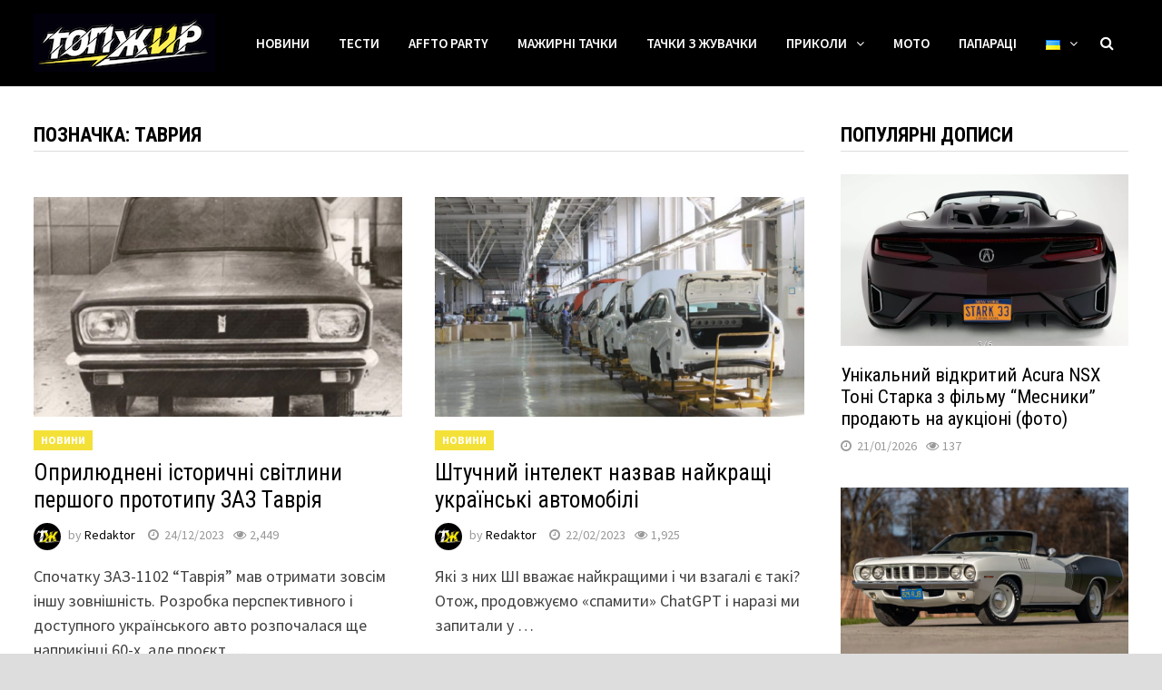

--- FILE ---
content_type: text/html; charset=UTF-8
request_url: https://topgir.com.ua/tag/tavriya/
body_size: 26244
content:
<!doctype html>
<html dir="ltr" lang="uk" prefix="og: https://ogp.me/ns#">
<head>
	<meta charset="UTF-8">
	<meta name="viewport" content="width=device-width, initial-scale=1">
	<link rel="profile" href="https://gmpg.org/xfn/11">

	<title>таврия | ТопЖир</title>
	<style>img:is([sizes="auto" i], [sizes^="auto," i]) { contain-intrinsic-size: 3000px 1500px }</style>
	
		<!-- All in One SEO 4.8.7.2 - aioseo.com -->
	<meta name="robots" content="max-image-preview:large" />
	<link rel="canonical" href="https://topgir.com.ua/tag/tavriya/" />
	<link rel="next" href="https://topgir.com.ua/tag/tavriya/page/2/" />
	<meta name="generator" content="All in One SEO (AIOSEO) 4.8.7.2" />
		<script type="application/ld+json" class="aioseo-schema">
			{"@context":"https:\/\/schema.org","@graph":[{"@type":"BreadcrumbList","@id":"https:\/\/topgir.com.ua\/tag\/tavriya\/#breadcrumblist","itemListElement":[{"@type":"ListItem","@id":"https:\/\/topgir.com.ua#listItem","position":1,"name":"Home","item":"https:\/\/topgir.com.ua","nextItem":{"@type":"ListItem","@id":"https:\/\/topgir.com.ua\/tag\/tavriya\/#listItem","name":"\u0442\u0430\u0432\u0440\u0438\u044f"}},{"@type":"ListItem","@id":"https:\/\/topgir.com.ua\/tag\/tavriya\/#listItem","position":2,"name":"\u0442\u0430\u0432\u0440\u0438\u044f","previousItem":{"@type":"ListItem","@id":"https:\/\/topgir.com.ua#listItem","name":"Home"}}]},{"@type":"CollectionPage","@id":"https:\/\/topgir.com.ua\/tag\/tavriya\/#collectionpage","url":"https:\/\/topgir.com.ua\/tag\/tavriya\/","name":"\u0442\u0430\u0432\u0440\u0438\u044f | \u0422\u043e\u043f\u0416\u0438\u0440","inLanguage":"uk","isPartOf":{"@id":"https:\/\/topgir.com.ua\/#website"},"breadcrumb":{"@id":"https:\/\/topgir.com.ua\/tag\/tavriya\/#breadcrumblist"}},{"@type":"Organization","@id":"https:\/\/topgir.com.ua\/#organization","name":"\u0422\u043e\u043f\u0416\u0438\u0440","description":"\u041f\u0435\u0440\u0448\u0438\u0439 \u0430\u043b\u044c\u0442\u0435\u0440\u043d\u0430\u0442\u0438\u0432\u043d\u0438\u0439 \u0430\u0432\u0442\u043e\u043f\u043e\u0440\u0442\u0430\u043b","url":"https:\/\/topgir.com.ua\/","logo":{"@type":"ImageObject","url":"https:\/\/topgir.com.ua\/wp-content\/uploads\/2022\/10\/cropped-tg-logo-2022.png","@id":"https:\/\/topgir.com.ua\/tag\/tavriya\/#organizationLogo","width":200,"height":64},"image":{"@id":"https:\/\/topgir.com.ua\/tag\/tavriya\/#organizationLogo"}},{"@type":"WebSite","@id":"https:\/\/topgir.com.ua\/#website","url":"https:\/\/topgir.com.ua\/","name":"\u0422\u043e\u043f\u0416\u0438\u0440","description":"\u041f\u0435\u0440\u0448\u0438\u0439 \u0430\u043b\u044c\u0442\u0435\u0440\u043d\u0430\u0442\u0438\u0432\u043d\u0438\u0439 \u0430\u0432\u0442\u043e\u043f\u043e\u0440\u0442\u0430\u043b","inLanguage":"uk","publisher":{"@id":"https:\/\/topgir.com.ua\/#organization"}}]}
		</script>
		<!-- All in One SEO -->

<link rel="alternate" href="https://topgir.com.ua/tag/tavriya/" hreflang="uk" />
<link rel="alternate" href="https://topgir.com.ua/ru/tag/tavriya-ru/" hreflang="ru" />
<link rel='dns-prefetch' href='//fonts.googleapis.com' />
<link rel="alternate" type="application/rss+xml" title="ТопЖир &raquo; стрічка" href="https://topgir.com.ua/feed/" />
<link rel="alternate" type="application/rss+xml" title="ТопЖир &raquo; Канал коментарів" href="https://topgir.com.ua/comments/feed/" />
<script type="text/javascript" id="wpp-js" src="https://topgir.com.ua/wp-content/plugins/wordpress-popular-posts/assets/js/wpp.min.js?ver=7.3.3" data-sampling="0" data-sampling-rate="100" data-api-url="https://topgir.com.ua/wp-json/wordpress-popular-posts" data-post-id="0" data-token="ec2038a612" data-lang="uk" data-debug="0"></script>
<link rel="alternate" type="application/rss+xml" title="ТопЖир &raquo; таврия Канал теґу" href="https://topgir.com.ua/tag/tavriya/feed/" />
<script type="text/javascript">
/* <![CDATA[ */
window._wpemojiSettings = {"baseUrl":"https:\/\/s.w.org\/images\/core\/emoji\/16.0.1\/72x72\/","ext":".png","svgUrl":"https:\/\/s.w.org\/images\/core\/emoji\/16.0.1\/svg\/","svgExt":".svg","source":{"concatemoji":"https:\/\/topgir.com.ua\/wp-includes\/js\/wp-emoji-release.min.js?ver=6.8.3"}};
/*! This file is auto-generated */
!function(s,n){var o,i,e;function c(e){try{var t={supportTests:e,timestamp:(new Date).valueOf()};sessionStorage.setItem(o,JSON.stringify(t))}catch(e){}}function p(e,t,n){e.clearRect(0,0,e.canvas.width,e.canvas.height),e.fillText(t,0,0);var t=new Uint32Array(e.getImageData(0,0,e.canvas.width,e.canvas.height).data),a=(e.clearRect(0,0,e.canvas.width,e.canvas.height),e.fillText(n,0,0),new Uint32Array(e.getImageData(0,0,e.canvas.width,e.canvas.height).data));return t.every(function(e,t){return e===a[t]})}function u(e,t){e.clearRect(0,0,e.canvas.width,e.canvas.height),e.fillText(t,0,0);for(var n=e.getImageData(16,16,1,1),a=0;a<n.data.length;a++)if(0!==n.data[a])return!1;return!0}function f(e,t,n,a){switch(t){case"flag":return n(e,"\ud83c\udff3\ufe0f\u200d\u26a7\ufe0f","\ud83c\udff3\ufe0f\u200b\u26a7\ufe0f")?!1:!n(e,"\ud83c\udde8\ud83c\uddf6","\ud83c\udde8\u200b\ud83c\uddf6")&&!n(e,"\ud83c\udff4\udb40\udc67\udb40\udc62\udb40\udc65\udb40\udc6e\udb40\udc67\udb40\udc7f","\ud83c\udff4\u200b\udb40\udc67\u200b\udb40\udc62\u200b\udb40\udc65\u200b\udb40\udc6e\u200b\udb40\udc67\u200b\udb40\udc7f");case"emoji":return!a(e,"\ud83e\udedf")}return!1}function g(e,t,n,a){var r="undefined"!=typeof WorkerGlobalScope&&self instanceof WorkerGlobalScope?new OffscreenCanvas(300,150):s.createElement("canvas"),o=r.getContext("2d",{willReadFrequently:!0}),i=(o.textBaseline="top",o.font="600 32px Arial",{});return e.forEach(function(e){i[e]=t(o,e,n,a)}),i}function t(e){var t=s.createElement("script");t.src=e,t.defer=!0,s.head.appendChild(t)}"undefined"!=typeof Promise&&(o="wpEmojiSettingsSupports",i=["flag","emoji"],n.supports={everything:!0,everythingExceptFlag:!0},e=new Promise(function(e){s.addEventListener("DOMContentLoaded",e,{once:!0})}),new Promise(function(t){var n=function(){try{var e=JSON.parse(sessionStorage.getItem(o));if("object"==typeof e&&"number"==typeof e.timestamp&&(new Date).valueOf()<e.timestamp+604800&&"object"==typeof e.supportTests)return e.supportTests}catch(e){}return null}();if(!n){if("undefined"!=typeof Worker&&"undefined"!=typeof OffscreenCanvas&&"undefined"!=typeof URL&&URL.createObjectURL&&"undefined"!=typeof Blob)try{var e="postMessage("+g.toString()+"("+[JSON.stringify(i),f.toString(),p.toString(),u.toString()].join(",")+"));",a=new Blob([e],{type:"text/javascript"}),r=new Worker(URL.createObjectURL(a),{name:"wpTestEmojiSupports"});return void(r.onmessage=function(e){c(n=e.data),r.terminate(),t(n)})}catch(e){}c(n=g(i,f,p,u))}t(n)}).then(function(e){for(var t in e)n.supports[t]=e[t],n.supports.everything=n.supports.everything&&n.supports[t],"flag"!==t&&(n.supports.everythingExceptFlag=n.supports.everythingExceptFlag&&n.supports[t]);n.supports.everythingExceptFlag=n.supports.everythingExceptFlag&&!n.supports.flag,n.DOMReady=!1,n.readyCallback=function(){n.DOMReady=!0}}).then(function(){return e}).then(function(){var e;n.supports.everything||(n.readyCallback(),(e=n.source||{}).concatemoji?t(e.concatemoji):e.wpemoji&&e.twemoji&&(t(e.twemoji),t(e.wpemoji)))}))}((window,document),window._wpemojiSettings);
/* ]]> */
</script>
<style id='wp-emoji-styles-inline-css' type='text/css'>

	img.wp-smiley, img.emoji {
		display: inline !important;
		border: none !important;
		box-shadow: none !important;
		height: 1em !important;
		width: 1em !important;
		margin: 0 0.07em !important;
		vertical-align: -0.1em !important;
		background: none !important;
		padding: 0 !important;
	}
</style>
<link rel='stylesheet' id='wp-block-library-css' href='https://topgir.com.ua/wp-includes/css/dist/block-library/style.min.css?ver=6.8.3' type='text/css' media='all' />
<style id='wp-block-library-theme-inline-css' type='text/css'>
.wp-block-audio :where(figcaption){color:#555;font-size:13px;text-align:center}.is-dark-theme .wp-block-audio :where(figcaption){color:#ffffffa6}.wp-block-audio{margin:0 0 1em}.wp-block-code{border:1px solid #ccc;border-radius:4px;font-family:Menlo,Consolas,monaco,monospace;padding:.8em 1em}.wp-block-embed :where(figcaption){color:#555;font-size:13px;text-align:center}.is-dark-theme .wp-block-embed :where(figcaption){color:#ffffffa6}.wp-block-embed{margin:0 0 1em}.blocks-gallery-caption{color:#555;font-size:13px;text-align:center}.is-dark-theme .blocks-gallery-caption{color:#ffffffa6}:root :where(.wp-block-image figcaption){color:#555;font-size:13px;text-align:center}.is-dark-theme :root :where(.wp-block-image figcaption){color:#ffffffa6}.wp-block-image{margin:0 0 1em}.wp-block-pullquote{border-bottom:4px solid;border-top:4px solid;color:currentColor;margin-bottom:1.75em}.wp-block-pullquote cite,.wp-block-pullquote footer,.wp-block-pullquote__citation{color:currentColor;font-size:.8125em;font-style:normal;text-transform:uppercase}.wp-block-quote{border-left:.25em solid;margin:0 0 1.75em;padding-left:1em}.wp-block-quote cite,.wp-block-quote footer{color:currentColor;font-size:.8125em;font-style:normal;position:relative}.wp-block-quote:where(.has-text-align-right){border-left:none;border-right:.25em solid;padding-left:0;padding-right:1em}.wp-block-quote:where(.has-text-align-center){border:none;padding-left:0}.wp-block-quote.is-large,.wp-block-quote.is-style-large,.wp-block-quote:where(.is-style-plain){border:none}.wp-block-search .wp-block-search__label{font-weight:700}.wp-block-search__button{border:1px solid #ccc;padding:.375em .625em}:where(.wp-block-group.has-background){padding:1.25em 2.375em}.wp-block-separator.has-css-opacity{opacity:.4}.wp-block-separator{border:none;border-bottom:2px solid;margin-left:auto;margin-right:auto}.wp-block-separator.has-alpha-channel-opacity{opacity:1}.wp-block-separator:not(.is-style-wide):not(.is-style-dots){width:100px}.wp-block-separator.has-background:not(.is-style-dots){border-bottom:none;height:1px}.wp-block-separator.has-background:not(.is-style-wide):not(.is-style-dots){height:2px}.wp-block-table{margin:0 0 1em}.wp-block-table td,.wp-block-table th{word-break:normal}.wp-block-table :where(figcaption){color:#555;font-size:13px;text-align:center}.is-dark-theme .wp-block-table :where(figcaption){color:#ffffffa6}.wp-block-video :where(figcaption){color:#555;font-size:13px;text-align:center}.is-dark-theme .wp-block-video :where(figcaption){color:#ffffffa6}.wp-block-video{margin:0 0 1em}:root :where(.wp-block-template-part.has-background){margin-bottom:0;margin-top:0;padding:1.25em 2.375em}
</style>
<style id='classic-theme-styles-inline-css' type='text/css'>
/*! This file is auto-generated */
.wp-block-button__link{color:#fff;background-color:#32373c;border-radius:9999px;box-shadow:none;text-decoration:none;padding:calc(.667em + 2px) calc(1.333em + 2px);font-size:1.125em}.wp-block-file__button{background:#32373c;color:#fff;text-decoration:none}
</style>
<style id='global-styles-inline-css' type='text/css'>
:root{--wp--preset--aspect-ratio--square: 1;--wp--preset--aspect-ratio--4-3: 4/3;--wp--preset--aspect-ratio--3-4: 3/4;--wp--preset--aspect-ratio--3-2: 3/2;--wp--preset--aspect-ratio--2-3: 2/3;--wp--preset--aspect-ratio--16-9: 16/9;--wp--preset--aspect-ratio--9-16: 9/16;--wp--preset--color--black: #000000;--wp--preset--color--cyan-bluish-gray: #abb8c3;--wp--preset--color--white: #ffffff;--wp--preset--color--pale-pink: #f78da7;--wp--preset--color--vivid-red: #cf2e2e;--wp--preset--color--luminous-vivid-orange: #ff6900;--wp--preset--color--luminous-vivid-amber: #fcb900;--wp--preset--color--light-green-cyan: #7bdcb5;--wp--preset--color--vivid-green-cyan: #00d084;--wp--preset--color--pale-cyan-blue: #8ed1fc;--wp--preset--color--vivid-cyan-blue: #0693e3;--wp--preset--color--vivid-purple: #9b51e0;--wp--preset--gradient--vivid-cyan-blue-to-vivid-purple: linear-gradient(135deg,rgba(6,147,227,1) 0%,rgb(155,81,224) 100%);--wp--preset--gradient--light-green-cyan-to-vivid-green-cyan: linear-gradient(135deg,rgb(122,220,180) 0%,rgb(0,208,130) 100%);--wp--preset--gradient--luminous-vivid-amber-to-luminous-vivid-orange: linear-gradient(135deg,rgba(252,185,0,1) 0%,rgba(255,105,0,1) 100%);--wp--preset--gradient--luminous-vivid-orange-to-vivid-red: linear-gradient(135deg,rgba(255,105,0,1) 0%,rgb(207,46,46) 100%);--wp--preset--gradient--very-light-gray-to-cyan-bluish-gray: linear-gradient(135deg,rgb(238,238,238) 0%,rgb(169,184,195) 100%);--wp--preset--gradient--cool-to-warm-spectrum: linear-gradient(135deg,rgb(74,234,220) 0%,rgb(151,120,209) 20%,rgb(207,42,186) 40%,rgb(238,44,130) 60%,rgb(251,105,98) 80%,rgb(254,248,76) 100%);--wp--preset--gradient--blush-light-purple: linear-gradient(135deg,rgb(255,206,236) 0%,rgb(152,150,240) 100%);--wp--preset--gradient--blush-bordeaux: linear-gradient(135deg,rgb(254,205,165) 0%,rgb(254,45,45) 50%,rgb(107,0,62) 100%);--wp--preset--gradient--luminous-dusk: linear-gradient(135deg,rgb(255,203,112) 0%,rgb(199,81,192) 50%,rgb(65,88,208) 100%);--wp--preset--gradient--pale-ocean: linear-gradient(135deg,rgb(255,245,203) 0%,rgb(182,227,212) 50%,rgb(51,167,181) 100%);--wp--preset--gradient--electric-grass: linear-gradient(135deg,rgb(202,248,128) 0%,rgb(113,206,126) 100%);--wp--preset--gradient--midnight: linear-gradient(135deg,rgb(2,3,129) 0%,rgb(40,116,252) 100%);--wp--preset--font-size--small: 13px;--wp--preset--font-size--medium: 20px;--wp--preset--font-size--large: 36px;--wp--preset--font-size--x-large: 42px;--wp--preset--spacing--20: 0.44rem;--wp--preset--spacing--30: 0.67rem;--wp--preset--spacing--40: 1rem;--wp--preset--spacing--50: 1.5rem;--wp--preset--spacing--60: 2.25rem;--wp--preset--spacing--70: 3.38rem;--wp--preset--spacing--80: 5.06rem;--wp--preset--shadow--natural: 6px 6px 9px rgba(0, 0, 0, 0.2);--wp--preset--shadow--deep: 12px 12px 50px rgba(0, 0, 0, 0.4);--wp--preset--shadow--sharp: 6px 6px 0px rgba(0, 0, 0, 0.2);--wp--preset--shadow--outlined: 6px 6px 0px -3px rgba(255, 255, 255, 1), 6px 6px rgba(0, 0, 0, 1);--wp--preset--shadow--crisp: 6px 6px 0px rgba(0, 0, 0, 1);}:where(.is-layout-flex){gap: 0.5em;}:where(.is-layout-grid){gap: 0.5em;}body .is-layout-flex{display: flex;}.is-layout-flex{flex-wrap: wrap;align-items: center;}.is-layout-flex > :is(*, div){margin: 0;}body .is-layout-grid{display: grid;}.is-layout-grid > :is(*, div){margin: 0;}:where(.wp-block-columns.is-layout-flex){gap: 2em;}:where(.wp-block-columns.is-layout-grid){gap: 2em;}:where(.wp-block-post-template.is-layout-flex){gap: 1.25em;}:where(.wp-block-post-template.is-layout-grid){gap: 1.25em;}.has-black-color{color: var(--wp--preset--color--black) !important;}.has-cyan-bluish-gray-color{color: var(--wp--preset--color--cyan-bluish-gray) !important;}.has-white-color{color: var(--wp--preset--color--white) !important;}.has-pale-pink-color{color: var(--wp--preset--color--pale-pink) !important;}.has-vivid-red-color{color: var(--wp--preset--color--vivid-red) !important;}.has-luminous-vivid-orange-color{color: var(--wp--preset--color--luminous-vivid-orange) !important;}.has-luminous-vivid-amber-color{color: var(--wp--preset--color--luminous-vivid-amber) !important;}.has-light-green-cyan-color{color: var(--wp--preset--color--light-green-cyan) !important;}.has-vivid-green-cyan-color{color: var(--wp--preset--color--vivid-green-cyan) !important;}.has-pale-cyan-blue-color{color: var(--wp--preset--color--pale-cyan-blue) !important;}.has-vivid-cyan-blue-color{color: var(--wp--preset--color--vivid-cyan-blue) !important;}.has-vivid-purple-color{color: var(--wp--preset--color--vivid-purple) !important;}.has-black-background-color{background-color: var(--wp--preset--color--black) !important;}.has-cyan-bluish-gray-background-color{background-color: var(--wp--preset--color--cyan-bluish-gray) !important;}.has-white-background-color{background-color: var(--wp--preset--color--white) !important;}.has-pale-pink-background-color{background-color: var(--wp--preset--color--pale-pink) !important;}.has-vivid-red-background-color{background-color: var(--wp--preset--color--vivid-red) !important;}.has-luminous-vivid-orange-background-color{background-color: var(--wp--preset--color--luminous-vivid-orange) !important;}.has-luminous-vivid-amber-background-color{background-color: var(--wp--preset--color--luminous-vivid-amber) !important;}.has-light-green-cyan-background-color{background-color: var(--wp--preset--color--light-green-cyan) !important;}.has-vivid-green-cyan-background-color{background-color: var(--wp--preset--color--vivid-green-cyan) !important;}.has-pale-cyan-blue-background-color{background-color: var(--wp--preset--color--pale-cyan-blue) !important;}.has-vivid-cyan-blue-background-color{background-color: var(--wp--preset--color--vivid-cyan-blue) !important;}.has-vivid-purple-background-color{background-color: var(--wp--preset--color--vivid-purple) !important;}.has-black-border-color{border-color: var(--wp--preset--color--black) !important;}.has-cyan-bluish-gray-border-color{border-color: var(--wp--preset--color--cyan-bluish-gray) !important;}.has-white-border-color{border-color: var(--wp--preset--color--white) !important;}.has-pale-pink-border-color{border-color: var(--wp--preset--color--pale-pink) !important;}.has-vivid-red-border-color{border-color: var(--wp--preset--color--vivid-red) !important;}.has-luminous-vivid-orange-border-color{border-color: var(--wp--preset--color--luminous-vivid-orange) !important;}.has-luminous-vivid-amber-border-color{border-color: var(--wp--preset--color--luminous-vivid-amber) !important;}.has-light-green-cyan-border-color{border-color: var(--wp--preset--color--light-green-cyan) !important;}.has-vivid-green-cyan-border-color{border-color: var(--wp--preset--color--vivid-green-cyan) !important;}.has-pale-cyan-blue-border-color{border-color: var(--wp--preset--color--pale-cyan-blue) !important;}.has-vivid-cyan-blue-border-color{border-color: var(--wp--preset--color--vivid-cyan-blue) !important;}.has-vivid-purple-border-color{border-color: var(--wp--preset--color--vivid-purple) !important;}.has-vivid-cyan-blue-to-vivid-purple-gradient-background{background: var(--wp--preset--gradient--vivid-cyan-blue-to-vivid-purple) !important;}.has-light-green-cyan-to-vivid-green-cyan-gradient-background{background: var(--wp--preset--gradient--light-green-cyan-to-vivid-green-cyan) !important;}.has-luminous-vivid-amber-to-luminous-vivid-orange-gradient-background{background: var(--wp--preset--gradient--luminous-vivid-amber-to-luminous-vivid-orange) !important;}.has-luminous-vivid-orange-to-vivid-red-gradient-background{background: var(--wp--preset--gradient--luminous-vivid-orange-to-vivid-red) !important;}.has-very-light-gray-to-cyan-bluish-gray-gradient-background{background: var(--wp--preset--gradient--very-light-gray-to-cyan-bluish-gray) !important;}.has-cool-to-warm-spectrum-gradient-background{background: var(--wp--preset--gradient--cool-to-warm-spectrum) !important;}.has-blush-light-purple-gradient-background{background: var(--wp--preset--gradient--blush-light-purple) !important;}.has-blush-bordeaux-gradient-background{background: var(--wp--preset--gradient--blush-bordeaux) !important;}.has-luminous-dusk-gradient-background{background: var(--wp--preset--gradient--luminous-dusk) !important;}.has-pale-ocean-gradient-background{background: var(--wp--preset--gradient--pale-ocean) !important;}.has-electric-grass-gradient-background{background: var(--wp--preset--gradient--electric-grass) !important;}.has-midnight-gradient-background{background: var(--wp--preset--gradient--midnight) !important;}.has-small-font-size{font-size: var(--wp--preset--font-size--small) !important;}.has-medium-font-size{font-size: var(--wp--preset--font-size--medium) !important;}.has-large-font-size{font-size: var(--wp--preset--font-size--large) !important;}.has-x-large-font-size{font-size: var(--wp--preset--font-size--x-large) !important;}
:where(.wp-block-post-template.is-layout-flex){gap: 1.25em;}:where(.wp-block-post-template.is-layout-grid){gap: 1.25em;}
:where(.wp-block-columns.is-layout-flex){gap: 2em;}:where(.wp-block-columns.is-layout-grid){gap: 2em;}
:root :where(.wp-block-pullquote){font-size: 1.5em;line-height: 1.6;}
</style>
<link rel='stylesheet' id='ppress-frontend-css' href='https://topgir.com.ua/wp-content/plugins/wp-user-avatar/assets/css/frontend.min.css?ver=4.16.6' type='text/css' media='all' />
<link rel='stylesheet' id='ppress-flatpickr-css' href='https://topgir.com.ua/wp-content/plugins/wp-user-avatar/assets/flatpickr/flatpickr.min.css?ver=4.16.6' type='text/css' media='all' />
<link rel='stylesheet' id='ppress-select2-css' href='https://topgir.com.ua/wp-content/plugins/wp-user-avatar/assets/select2/select2.min.css?ver=6.8.3' type='text/css' media='all' />
<link rel='stylesheet' id='wordpress-popular-posts-css-css' href='https://topgir.com.ua/wp-content/plugins/wordpress-popular-posts/assets/css/wpp.css?ver=7.3.3' type='text/css' media='all' />
<link rel='stylesheet' id='font-awesome-css' href='https://topgir.com.ua/wp-content/themes/bam-pro/assets/css/font-awesome.min.css?ver=4.7.0' type='text/css' media='all' />
<link rel='stylesheet' id='bam-style-css' href='https://topgir.com.ua/wp-content/themes/bam-pro/style.css?ver=6.8.3' type='text/css' media='all' />
<link rel='stylesheet' id='jquery-flexslider-css' href='https://topgir.com.ua/wp-content/themes/bam-pro/assets/css/flexslider.css?ver=6.8.3' type='text/css' media='screen' />
<link rel='stylesheet' id='jquery-magnific-popup-css' href='https://topgir.com.ua/wp-content/themes/bam-pro/assets/css/magnific-popup.css?ver=6.8.3' type='text/css' media='screen' />
<link crossorigin="anonymous" rel='stylesheet' id='bam-google-fonts-css' href='https://fonts.googleapis.com/css?family=Source+Sans+Pro%3A100%2C200%2C300%2C400%2C500%2C600%2C700%2C800%2C900%2C100i%2C200i%2C300i%2C400i%2C500i%2C600i%2C700i%2C800i%2C900i|Roboto+Condensed%3A100%2C200%2C300%2C400%2C500%2C600%2C700%2C800%2C900%2C100i%2C200i%2C300i%2C400i%2C500i%2C600i%2C700i%2C800i%2C900i%26subset%3Dlatin%2Ccyrillic' type='text/css' media='all' />
<script type="text/javascript" src="https://topgir.com.ua/wp-includes/js/jquery/jquery.min.js?ver=3.7.1" id="jquery-core-js"></script>
<script type="text/javascript" src="https://topgir.com.ua/wp-includes/js/jquery/jquery-migrate.min.js?ver=3.4.1" id="jquery-migrate-js"></script>
<script type="text/javascript" src="https://topgir.com.ua/wp-content/plugins/wp-user-avatar/assets/flatpickr/flatpickr.min.js?ver=4.16.6" id="ppress-flatpickr-js"></script>
<script type="text/javascript" src="https://topgir.com.ua/wp-content/plugins/wp-user-avatar/assets/select2/select2.min.js?ver=4.16.6" id="ppress-select2-js"></script>
<link rel="https://api.w.org/" href="https://topgir.com.ua/wp-json/" /><link rel="alternate" title="JSON" type="application/json" href="https://topgir.com.ua/wp-json/wp/v2/tags/18412" /><link rel="EditURI" type="application/rsd+xml" title="RSD" href="https://topgir.com.ua/xmlrpc.php?rsd" />
<meta name="generator" content="WordPress 6.8.3" />
<!-- start Simple Custom CSS and JS -->
<style type="text/css">
.views-link {
	margin-right: 8px;
}</style>
<!-- end Simple Custom CSS and JS -->
<!-- start Simple Custom CSS and JS -->
<!-- Google tag (gtag.js) -->
<script async src="https://www.googletagmanager.com/gtag/js?id=G-E142PN7XRS"></script>
<script>
  window.dataLayer = window.dataLayer || [];
  function gtag(){dataLayer.push(arguments);}
  gtag('js', new Date());

  gtag('config', 'G-E142PN7XRS');
</script><!-- end Simple Custom CSS and JS -->


<!-- This site is optimized with the Schema plugin v1.7.9.6 - https://schema.press -->
<script type="application/ld+json">{"@context":"https:\/\/schema.org\/","@type":"CollectionPage","headline":"таврия Tag","description":"","url":"https:\/\/topgir.com.ua\/tag\/avto\/","sameAs":[],"hasPart":[{"@context":"https:\/\/schema.org\/","@type":"NewsArticle","mainEntityOfPage":{"@type":"WebPage","@id":"https:\/\/topgir.com.ua\/opublikovani-istorichni-svitlini-pershogo-prototipu-zaz-tavriya\/"},"url":"https:\/\/topgir.com.ua\/opublikovani-istorichni-svitlini-pershogo-prototipu-zaz-tavriya\/","headline":" Оприлюднені історичні світлини першого прототипу ЗАЗ...","datePublished":"2023-12-24T12:41:00+02:00","dateModified":"2024-01-24T12:46:16+02:00","publisher":{"@type":"Organization","@id":"https:\/\/topgir.com.ua\/#organization","name":"ТопЖир","logo":{"@type":"ImageObject","url":"","width":600,"height":60}},"image":{"@type":"ImageObject","url":"https:\/\/topgir.com.ua\/wp-content\/uploads\/2023\/05\/6f3cb1ee-7ea4420e2106ca1dc4bf2bcc81882f4f.jpg","width":1200,"height":830},"articleSection":"Новини","description":"Спочатку ЗАЗ-1102 \"Таврія\" мав отримати зовсім іншу зовнішність. Розробка перспективного і доступного українського авто розпочалася ще наприкінці 60-х, але проєкт було відкладено майже на 20 років. В інтернеті показали, як мав виглядати знаменитий ЗАЗ-1102 \"Таврія\". Прототип передньопривідного седана було створено на початку 70-х. Про це&nbsp;пише Focus. Наприкінці 60-х на","author":{"@type":"Person","name":"Redaktor","url":"https:\/\/topgir.com.ua\/author\/gir\/","image":{"@type":"ImageObject","url":"https:\/\/topgir.com.ua\/wp-content\/uploads\/2021\/01\/cropped-tg_logo_sm-150x150.jpg","height":96,"width":96}}},{"@context":"https:\/\/schema.org\/","@type":"NewsArticle","mainEntityOfPage":{"@type":"WebPage","@id":"https:\/\/topgir.com.ua\/shtuchnij-intelekt-nazvav-najkrashhi-ukra%d1%97nski-avtomobili\/"},"url":"https:\/\/topgir.com.ua\/shtuchnij-intelekt-nazvav-najkrashhi-ukra%d1%97nski-avtomobili\/","headline":"Штучний інтелект назвав найкращі українські автомобілі","datePublished":"2023-02-22T17:00:00+02:00","dateModified":"2023-02-22T15:26:12+02:00","publisher":{"@type":"Organization","@id":"https:\/\/topgir.com.ua\/#organization","name":"ТопЖир","logo":{"@type":"ImageObject","url":"","width":600,"height":60}},"image":{"@type":"ImageObject","url":"https:\/\/topgir.com.ua\/wp-content\/uploads\/2023\/02\/20df82052931b83a1febcb2b581e91e7.jpg","width":1200,"height":800},"articleSection":"Новини","description":"Які з них ШІ вважає найкращими і чи взагалі є такі? Отож, продовжуємо «спамити» ChatGPT і наразі ми запитали у нього про найкращі українські автомобілі. Варто сказати, що чат-бот зі штучним інтелектом відповів доволі відверто. Єдине питання до ШІ - а де ж Ланос??? Україна має кілька виробників автомобілів,","author":{"@type":"Person","name":"Redaktor","url":"https:\/\/topgir.com.ua\/author\/gir\/","image":{"@type":"ImageObject","url":"https:\/\/topgir.com.ua\/wp-content\/uploads\/2021\/01\/cropped-tg_logo_sm-150x150.jpg","height":96,"width":96}}},{"@context":"https:\/\/schema.org\/","@type":"NewsArticle","mainEntityOfPage":{"@type":"WebPage","@id":"https:\/\/topgir.com.ua\/v-ukra%d1%97ni-vistavili-na-prodazh-nadpotuzhnu-tavriyu-video\/"},"url":"https:\/\/topgir.com.ua\/v-ukra%d1%97ni-vistavili-na-prodazh-nadpotuzhnu-tavriyu-video\/","headline":"В Україні виставили на продаж надпотужну Таврію (відео)","datePublished":"2023-01-23T13:28:47+02:00","dateModified":"2023-01-23T13:29:54+02:00","publisher":{"@type":"Organization","@id":"https:\/\/topgir.com.ua\/#organization","name":"ТопЖир","logo":{"@type":"ImageObject","url":"","width":600,"height":60}},"image":{"@type":"ImageObject","url":"https:\/\/topgir.com.ua\/wp-content\/uploads\/2023\/01\/tavriya-ford.jpg","width":1200,"height":867},"articleSection":"Новини","description":"Унікальний проект оцінили всього у 45&nbsp;000 гривень! Хоча не треба бути математиком, аби прикинути, скільки часу і грошей було вкладено у цей ЗАЗ. Щоправда, від Таврії тут мало чого залишилось. Адже з технічної точки зору, це скоріше, Ford… Нагадаємо, ТопЖир розповідав про цей проект. Тоді ми назвали витвір запорозьких","author":{"@type":"Person","name":"Redaktor","url":"https:\/\/topgir.com.ua\/author\/gir\/","image":{"@type":"ImageObject","url":"https:\/\/topgir.com.ua\/wp-content\/uploads\/2021\/01\/cropped-tg_logo_sm-150x150.jpg","height":96,"width":96}}},{"@context":"https:\/\/schema.org\/","@type":"NewsArticle","mainEntityOfPage":{"@type":"WebPage","@id":"https:\/\/topgir.com.ua\/yakoyu-mogla-bi-buti-zaz-tavriya-2022-roku-foto\/"},"url":"https:\/\/topgir.com.ua\/yakoyu-mogla-bi-buti-zaz-tavriya-2022-roku-foto\/","headline":"Якою могла бути ЗАЗ Таврія 2022 року (фото)","datePublished":"2022-10-25T13:12:03+03:00","dateModified":"2022-10-25T13:14:19+03:00","publisher":{"@type":"Organization","@id":"https:\/\/topgir.com.ua\/#organization","name":"ТопЖир","logo":{"@type":"ImageObject","url":"","width":600,"height":60}},"image":{"@type":"ImageObject","url":"https:\/\/topgir.com.ua\/wp-content\/uploads\/2022\/10\/258243961_413146323544330_3197807592363547809_n.jpg","width":1200,"height":815},"articleSection":"Новини","description":"Український дизайнер показав зовнішність сучасної Таврії. Нагадаємо, у 2016-му році ТопЖир першим в Україні показав концепт ЗАЗ Славута, але далі прототипу справа не пішла. Та й в принципі не перший рік (а тим паче сьогодні) Запорізький Автозавод переживає складні часи. Втім, як би все було добре, можливо, саме так","author":{"@type":"Person","name":"Redaktor","url":"https:\/\/topgir.com.ua\/author\/gir\/","image":{"@type":"ImageObject","url":"https:\/\/topgir.com.ua\/wp-content\/uploads\/2021\/01\/cropped-tg_logo_sm-150x150.jpg","height":96,"width":96}}},{"@context":"https:\/\/schema.org\/","@type":"NewsArticle","mainEntityOfPage":{"@type":"WebPage","@id":"https:\/\/topgir.com.ua\/krashhe-avto-dlya-sogodennya-elektro-tavriya-z-sonyachnimi-panelyami-foto\/"},"url":"https:\/\/topgir.com.ua\/krashhe-avto-dlya-sogodennya-elektro-tavriya-z-sonyachnimi-panelyami-foto\/","headline":" Краще авто для сьогодення: електро Таврія з сонячними...","datePublished":"2022-06-23T10:00:00+03:00","dateModified":"2022-06-22T16:06:24+03:00","publisher":{"@type":"Organization","@id":"https:\/\/topgir.com.ua\/#organization","name":"ТопЖир","logo":{"@type":"ImageObject","url":"","width":600,"height":60}},"image":{"@type":"ImageObject","url":"https:\/\/topgir.com.ua\/wp-content\/uploads\/2022\/06\/289341573_1017508108905257_6883120199172741128_n.jpg","width":1200,"height":983},"articleSection":"Новини","description":"Здається, ми знайшли ідеальний автомобіль для нинішніх часів. Це добре знайома нам Таврія, яка свого часу була не лише найдоступніша машина в Україні, а й одна з найдешевших автівок у світі! І хоча її вже давно не виробляють, деякі українці дають ЗАЗам друге життя. Днями підписник нашої Інсти ТопЖир","author":{"@type":"Person","name":"Redaktor","url":"https:\/\/topgir.com.ua\/author\/gir\/","image":{"@type":"ImageObject","url":"https:\/\/topgir.com.ua\/wp-content\/uploads\/2021\/01\/cropped-tg_logo_sm-150x150.jpg","height":96,"width":96}}},{"@context":"https:\/\/schema.org\/","@type":"NewsArticle","mainEntityOfPage":{"@type":"WebPage","@id":"https:\/\/topgir.com.ua\/ukrainecz-na-tavrii-evakuirovalsya-v-germaniyu-i-teper-prodaet-ee-304832\/"},"url":"https:\/\/topgir.com.ua\/ukrainecz-na-tavrii-evakuirovalsya-v-germaniyu-i-teper-prodaet-ee-304832\/","headline":" Украинец на Таврии эвакуировался в Германию и теперь...","datePublished":"2022-05-10T11:55:21+03:00","dateModified":"2022-05-10T11:55:34+03:00","publisher":{"@type":"Organization","@id":"https:\/\/topgir.com.ua\/#organization","name":"ТопЖир","logo":{"@type":"ImageObject","url":"","width":600,"height":60}},"image":{"@type":"ImageObject","url":"https:\/\/topgir.com.ua\/wp-content\/uploads\/2022\/05\/prodazha-zaz-tavriya.jpg","width":1161,"height":779},"articleSection":"Новини","description":"В Германии на продажу выставлен ЗАЗ-1102 Таврия 2002 года. Этот 20-летний автомобиль пережил сложное путешествие длиной 2250 км. Об этом рассказало издание Autobild. На Таврии 71-летний житель Винницы Александр Белый эвакуировался к своей дочке в Германии. Выехал он 1 марта – после того, как Винницу обстреляли ракетами. С собой","author":{"@type":"Person","name":"CobraJet","url":"https:\/\/topgir.com.ua\/author\/cobrajet\/","image":{"@type":"ImageObject","url":"https:\/\/topgir.com.ua\/wp-content\/uploads\/2021\/01\/cobrajet-150x150.jpg","height":96,"width":96}}},{"@context":"https:\/\/schema.org\/","@type":"NewsArticle","mainEntityOfPage":{"@type":"WebPage","@id":"https:\/\/topgir.com.ua\/v-vengrii-obnaruzhili-rannij-zaz-tavriya-1102-pochti-bez-probega-foto\/"},"url":"https:\/\/topgir.com.ua\/v-vengrii-obnaruzhili-rannij-zaz-tavriya-1102-pochti-bez-probega-foto\/","headline":" В Венгрии обнаружили ранний ЗАЗ Таврия 1102 почти без пробега...","datePublished":"2022-01-20T12:20:01+02:00","dateModified":"2022-01-20T12:21:28+02:00","publisher":{"@type":"Organization","@id":"https:\/\/topgir.com.ua\/#organization","name":"ТопЖир","logo":{"@type":"ImageObject","url":"","width":600,"height":60}},"image":{"@type":"ImageObject","url":"https:\/\/topgir.com.ua\/wp-content\/uploads\/2022\/01\/3-6.jpg","width":1200,"height":900},"articleSection":"Новини","description":"Автомобиль Запорожского автозавода никогда не менял владельца и находится в идеальной кондиции. Несмотря на почти музейное состояние, Таврия выставлена на продажу по очень привлекательной цене – всего за 990 евро! Интересную находку случайно обнаружил в Сети редактор сайта ТопЖыр. На самом деле даже в Украине очень трудно найти такой","author":{"@type":"Person","name":"Redaktor","url":"https:\/\/topgir.com.ua\/author\/gir\/","image":{"@type":"ImageObject","url":"https:\/\/topgir.com.ua\/wp-content\/uploads\/2021\/01\/cropped-tg_logo_sm-150x150.jpg","height":96,"width":96}}},{"@context":"https:\/\/schema.org\/","@type":"NewsArticle","mainEntityOfPage":{"@type":"WebPage","@id":"https:\/\/topgir.com.ua\/kapsula-vremeni-v-ukraine-nashli-20-letnyuyu-tavriyu-bez-probega-foto\/"},"url":"https:\/\/topgir.com.ua\/kapsula-vremeni-v-ukraine-nashli-20-letnyuyu-tavriyu-bez-probega-foto\/","headline":"Капсула времени: 20-летняя Таврия почти без пробега (фото)","datePublished":"2021-12-07T15:28:36+02:00","dateModified":"2021-12-07T15:38:10+02:00","publisher":{"@type":"Organization","@id":"https:\/\/topgir.com.ua\/#organization","name":"ТопЖир","logo":{"@type":"ImageObject","url":"","width":600,"height":60}},"image":{"@type":"ImageObject","url":"https:\/\/topgir.com.ua\/wp-content\/uploads\/2021\/12\/kapsula-vremeni-zaz-tavriya.jpg","width":1199,"height":775},"articleSection":"Новини","description":"На просторах интернета обнаружен ЗАЗ Таврия 2002 года, который несмотря на 20-летний возраст, имеет пробег меньше 1000 километров. По сути, это капсула времени Запорожского автозавода, представляющая собой еще и один из «ранних» экземпляров, сделанных уже совместным «АвтоЗАЗ-Дэу». Отметим, украинско-корейское предприятие начало выпускать модель Таврия Нова в самом конце 90-х","author":{"@type":"Person","name":"Redaktor","url":"https:\/\/topgir.com.ua\/author\/gir\/","image":{"@type":"ImageObject","url":"https:\/\/topgir.com.ua\/wp-content\/uploads\/2021\/01\/cropped-tg_logo_sm-150x150.jpg","height":96,"width":96}}},{"@context":"https:\/\/schema.org\/","@type":"NewsArticle","mainEntityOfPage":{"@type":"WebPage","@id":"https:\/\/topgir.com.ua\/v-kieve-vystavili-na-pokaz-unikalnuyu-tavriyu-v-kuzove-landole-foto\/"},"url":"https:\/\/topgir.com.ua\/v-kieve-vystavili-na-pokaz-unikalnuyu-tavriyu-v-kuzove-landole-foto\/","headline":" В Киеве выставили на показ уникальную Таврию в кузове...","datePublished":"2021-09-17T11:50:56+03:00","dateModified":"2021-09-17T11:50:59+03:00","publisher":{"@type":"Organization","@id":"https:\/\/topgir.com.ua\/#organization","name":"ТопЖир","logo":{"@type":"ImageObject","url":"","width":600,"height":60}},"image":{"@type":"ImageObject","url":"https:\/\/topgir.com.ua\/wp-content\/uploads\/2021\/09\/photo_2021-09-17_10-09-40.jpg","width":1280,"height":960},"articleSection":"Affto party","description":"Таких автомобилей существует всего два в мире, и один из них в ближайшие дни можно увидеть вживую. Речь идет об уникальной Таврии в кузове ландоле – почти Maybach 62Landaulet, только для бедных, так сказать. Редкий экземпляр в течение трех дней (включая сегодня) будет находиться в столице, на ретро-фестивале Old Car","author":{"@type":"Person","name":"Redaktor","url":"https:\/\/topgir.com.ua\/author\/gir\/","image":{"@type":"ImageObject","url":"https:\/\/topgir.com.ua\/wp-content\/uploads\/2021\/01\/cropped-tg_logo_sm-150x150.jpg","height":96,"width":96}}},{"@context":"https:\/\/schema.org\/","@type":"NewsArticle","mainEntityOfPage":{"@type":"WebPage","@id":"https:\/\/topgir.com.ua\/v-ukraine-zametili-interesnuyu-tavriyu-na-evronomerah-398467\/"},"url":"https:\/\/topgir.com.ua\/v-ukraine-zametili-interesnuyu-tavriyu-na-evronomerah-398467\/","headline":"В Киеве заметили интересную Таврию на еврономерах","datePublished":"2021-07-19T10:03:13+03:00","dateModified":"2021-07-19T10:16:31+03:00","publisher":{"@type":"Organization","@id":"https:\/\/topgir.com.ua\/#organization","name":"ТопЖир","logo":{"@type":"ImageObject","url":"","width":600,"height":60}},"image":{"@type":"ImageObject","url":"https:\/\/topgir.com.ua\/wp-content\/uploads\/2021\/07\/217651813_1876913689135529_6628762640097462589_n.jpg","width":2048,"height":1365},"articleSection":"Папараці","description":"ЗАЗ-1102 действительно приехал в Киев из Германии","author":{"@type":"Person","name":"CobraJet","url":"https:\/\/topgir.com.ua\/author\/cobrajet\/","image":{"@type":"ImageObject","url":"https:\/\/topgir.com.ua\/wp-content\/uploads\/2021\/01\/cobrajet-150x150.jpg","height":96,"width":96}}},{"@context":"https:\/\/schema.org\/","@type":"NewsArticle","mainEntityOfPage":{"@type":"WebPage","@id":"https:\/\/topgir.com.ua\/v-kieve-zametili-ochen-neobychnoe-taksi-uber\/"},"url":"https:\/\/topgir.com.ua\/v-kieve-zametili-ochen-neobychnoe-taksi-uber\/","headline":"В Киеве заметили очень необычное такси Uber","datePublished":"2021-02-18T12:31:00+02:00","dateModified":"2021-02-18T12:05:09+02:00","publisher":{"@type":"Organization","@id":"https:\/\/topgir.com.ua\/#organization","name":"ТопЖир","logo":{"@type":"ImageObject","url":"","width":600,"height":60}},"image":{"@type":"ImageObject","url":"https:\/\/topgir.com.ua\/wp-content\/uploads\/2021\/02\/tavriya-uber.jpg","width":1080,"height":805},"articleSection":"Новина одним фото","description":"Как известно, у сервиса Uber есть несколько направлений, предлагающих поездки эконом и комфорт класса. А еще есть Uber Shuttle (совместные поездки). Но, судя по этому фото, сделанному в Киеве, у международного сервиса такси в Украине появился сервис Uber Cheap… Шутка ли, но Таврия с наклейками Uber это вам не","author":{"@type":"Person","name":"Redaktor","url":"https:\/\/topgir.com.ua\/author\/gir\/","image":{"@type":"ImageObject","url":"https:\/\/topgir.com.ua\/wp-content\/uploads\/2021\/01\/cropped-tg_logo_sm-150x150.jpg","height":96,"width":96}}},{"@context":"https:\/\/schema.org\/","@type":"NewsArticle","mainEntityOfPage":{"@type":"WebPage","@id":"https:\/\/topgir.com.ua\/v-ukraine-vystavili-na-prodazhu-beshenuyu-tavriya-s-4-litrovym-v8-138355\/"},"url":"https:\/\/topgir.com.ua\/v-ukraine-vystavili-na-prodazhu-beshenuyu-tavriya-s-4-litrovym-v8-138355\/","headline":"В Украине выставили на продажу бешеную Таврию с 4-литровым V8","datePublished":"2020-10-12T11:37:02+03:00","dateModified":"2020-10-12T11:37:09+03:00","publisher":{"@type":"Organization","@id":"https:\/\/topgir.com.ua\/#organization","name":"ТопЖир","logo":{"@type":"ImageObject","url":"","width":600,"height":60}},"image":{"@type":"ImageObject","url":"https:\/\/topgir.com.ua\/wp-content\/uploads\/2020\/10\/таврия-бешеная.jpg","width":763,"height":574},"articleSection":"Продаж ексклюзивних авто","description":"Автомобиль построен на шасси BMW и оснащен баварским мотором объемом 4 литра и мощностью 286 сил. Как пишет автор объявления, от машины осталось только названия, а по своим ходовым качества бешеная Таврия «заточена» под дрифт. Внешне автомобиль действительно лишь немногим напоминает о «запорожских» корнях, впрочем, то же касается и","author":{"@type":"Person","name":"Redaktor","url":"https:\/\/topgir.com.ua\/author\/gir\/","image":{"@type":"ImageObject","url":"https:\/\/topgir.com.ua\/wp-content\/uploads\/2021\/01\/cropped-tg_logo_sm-150x150.jpg","height":96,"width":96}}},{"@context":"https:\/\/schema.org\/","@type":"NewsArticle","mainEntityOfPage":{"@type":"WebPage","@id":"https:\/\/topgir.com.ua\/v-evrope-obnaruzheny-ukrainskie-zaz-v-idealnom-sostoyanii-394834\/"},"url":"https:\/\/topgir.com.ua\/v-evrope-obnaruzheny-ukrainskie-zaz-v-idealnom-sostoyanii-394834\/","headline":"В Европе обнаружены украинские ЗАЗ в идеальном состоянии","datePublished":"2020-08-10T11:27:56+03:00","dateModified":"2020-08-10T11:27:56+03:00","publisher":{"@type":"Organization","@id":"https:\/\/topgir.com.ua\/#organization","name":"ТопЖир","logo":{"@type":"ImageObject","url":"","width":600,"height":60}},"image":{"@type":"ImageObject","url":"https:\/\/topgir.com.ua\/wp-content\/uploads\/2020\/08\/116923101_1599098353583732_6282347477849820103_o.jpg","width":960,"height":644},"articleSection":"Новини","description":"В Венгрии нашлись сразу два хэтчбека ЗАЗ-1102 Таврия. Это автомобили ранней серией, но они превосходно сохранились. Фото ЗАЗ-1102 опубликованы в Facebook-сообществе «Українські автомобілі». Оба авто принадлежат одному человеку – коллекционеру Андору Гере. Если точнее, то он владеет ЗАЗ-1102 1993 года с пробегом всего 14 тыс. км и Таврией 1994","author":{"@type":"Person","name":"CobraJet","url":"https:\/\/topgir.com.ua\/author\/cobrajet\/","image":{"@type":"ImageObject","url":"https:\/\/topgir.com.ua\/wp-content\/uploads\/2021\/01\/cobrajet-150x150.jpg","height":96,"width":96}}},{"@context":"https:\/\/schema.org\/","@type":"NewsArticle","mainEntityOfPage":{"@type":"WebPage","@id":"https:\/\/topgir.com.ua\/obnaruzheno-edinstvennoe-v-svoem-rode-kupe-tavriya-439578\/"},"url":"https:\/\/topgir.com.ua\/obnaruzheno-edinstvennoe-v-svoem-rode-kupe-tavriya-439578\/","headline":"Обнаружено единственное в своем роде купе Таврия","datePublished":"2020-07-14T13:39:53+03:00","dateModified":"2020-07-14T13:41:11+03:00","publisher":{"@type":"Organization","@id":"https:\/\/topgir.com.ua\/#organization","name":"ТопЖир","logo":{"@type":"ImageObject","url":"","width":600,"height":60}},"image":{"@type":"ImageObject","url":"https:\/\/topgir.com.ua\/wp-content\/uploads\/2020\/07\/tavr.jpg","width":960,"height":713},"articleSection":"Папараці","description":"В Днепре засняли невероятную Таврию в кузове купе. Автомобиль действительно выглядит необычно. Фото: facebook.com\/ukrainiancars Фото ЗАЗ Таврия купе опубликовали в паблике «Українські автомобілі». Сообщается, что хетчбэку приварили заднюю часть от Славуты. Кроме того, у купе ЗАЗ несколько изменена передняя часть – установлены новые фары и решетка радиатора с логотипом","author":{"@type":"Person","name":"CobraJet","url":"https:\/\/topgir.com.ua\/author\/cobrajet\/","image":{"@type":"ImageObject","url":"https:\/\/topgir.com.ua\/wp-content\/uploads\/2021\/01\/cobrajet-150x150.jpg","height":96,"width":96}}}]}</script>


<!-- This site is using Auto Listings plugin - https://wpautolistings.com/ -->
            <style id="wpp-loading-animation-styles">@-webkit-keyframes bgslide{from{background-position-x:0}to{background-position-x:-200%}}@keyframes bgslide{from{background-position-x:0}to{background-position-x:-200%}}.wpp-widget-block-placeholder,.wpp-shortcode-placeholder{margin:0 auto;width:60px;height:3px;background:#dd3737;background:linear-gradient(90deg,#dd3737 0%,#571313 10%,#dd3737 100%);background-size:200% auto;border-radius:3px;-webkit-animation:bgslide 1s infinite linear;animation:bgslide 1s infinite linear}</style>
                <style type="text/css">
        .post-views {
            display: inline-block;
            margin-left: 10px; 
            color: #999999;
            font-size: 14px;
            font-size: 0.875rem;
        }
        
        .post-views i {
            margin-right: 4px;
            color: #999999;
        }
        
        .post-views:hover {
            color: #999999;
        }
        
        /* Featured slider meta styles */
        .bm-slider-meta,
        .bhp-meta {
            margin-top: 8px;
            font-size: 14px;
            color: rgba(255, 255, 255, 1);
        }
        
        .bm-slider-meta .posted-on,
        .bhp-meta .posted-on {
            color: rgba(255, 255, 255, 1);
        }

		.bm-slider-meta time {
			color: rgba(255, 255, 255, 1);
			font-size: 14px;
		}
        
        .bm-slider-meta .posted-on i,
        .bhp-meta .posted-on i {
            color: rgba(255, 255, 255, 1);
        }
        
        .bm-slider-meta .post-views,
        .bhp-meta .post-views {
            color: rgba(255, 255, 255, 1);
        }
        
        .bm-slider-meta .post-views i,
        .bhp-meta .post-views i {
            color: rgba(255, 255, 255, 1);
        }

		@media (max-width: 768px) {
			.bhpi-holder {
				height: 180px;
			}
		}
        
    </style>
    		<style type="text/css">
					.site-title,
			.site-description {
				position: absolute;
				clip: rect(1px, 1px, 1px, 1px);
				display: none;
			}
				</style>
		<!-- There is no amphtml version available for this URL. --><link rel="icon" href="https://topgir.com.ua/wp-content/uploads/2021/01/cropped-tg_logo_sm-32x32.jpg" sizes="32x32" />
<link rel="icon" href="https://topgir.com.ua/wp-content/uploads/2021/01/cropped-tg_logo_sm-192x192.jpg" sizes="192x192" />
<link rel="apple-touch-icon" href="https://topgir.com.ua/wp-content/uploads/2021/01/cropped-tg_logo_sm-180x180.jpg" />
<meta name="msapplication-TileImage" content="https://topgir.com.ua/wp-content/uploads/2021/01/cropped-tg_logo_sm-270x270.jpg" />
		<style type="text/css" id="wp-custom-css">
			.bam-topbar-social {
	float:unset!important;
}

.polylang-lang-en { display: none; }
.polylang-lang-ru { display: none; }
.polylang-lang-uk { display: none; }

/* Показывать только для нужного языка */
html[lang="en-US"] .polylang-lang-en { display: block; }
html[lang="ru-RU"] .polylang-lang-ru { display: block; }
html[lang="uk"] .polylang-lang-uk { display: block; }

.wpp-post-title{display:block!important;max-width:300px;}
.wpp-thumbnail {float:unset;}		</style>
		
		<style type="text/css" id="theme-custom-css">
			/* Color CSS */
                
                    blockquote {
                        border-left: 4px solid #f4e138;
                    }

                    button,
                    input[type="button"],
                    input[type="reset"],
                    input[type="submit"] {
                        background: #f4e138;
                    }

                    .bam-readmore {
                        background: #f4e138;
                    }

                    .site-title a, .site-description {
                        color: #f4e138;
                    }

                    .site-header.default-style .main-navigation ul li a:hover {
                        color: #f4e138;
                    }

                    .site-header.default-style .main-navigation ul ul li a:hover {
                        background: #f4e138;
                    }

                    .site-header.default-style .main-navigation .current_page_item > a,
                    .site-header.default-style .main-navigation .current-menu-item > a,
                    .site-header.default-style .main-navigation .current_page_ancestor > a,
                    .site-header.default-style .main-navigation .current-menu-ancestor > a {
                        color: #f4e138;
                    }

                    .site-header.horizontal-style .main-navigation ul li a:hover {
                        color: #f4e138;
                    }

                    .site-header.horizontal-style .main-navigation ul ul li a:hover {
                        background: #f4e138;
                    }

                    .site-header.horizontal-style .main-navigation .current_page_item > a,
                    .site-header.horizontal-style .main-navigation .current-menu-item > a,
                    .site-header.horizontal-style .main-navigation .current_page_ancestor > a,
                    .site-header.horizontal-style .main-navigation .current-menu-ancestor > a {
                        color: #f4e138;
                    }

                    .posts-navigation .nav-previous a:hover,
                    .posts-navigation .nav-next a:hover {
                        color: #f4e138;
                    }

                    .post-navigation .nav-previous .post-title:hover,
                    .post-navigation .nav-next .post-title:hover {
                        color: #f4e138;
                    }

                    .pagination .page-numbers.current {
                        background: #f4e138;
                        border: 1px solid #f4e138;
                        color: #ffffff;
                    }
                      
                    .pagination a.page-numbers:hover {
                        background: #f4e138;
                        border: 1px solid #f4e138;
                    }

                    .widget a:hover,
                    .widget ul li a:hover {
                        color: #f4e138;
                    }

                    .widget-title a:hover {
                        color: #f4e138;
                    }

                    li.bm-tab.ui-state-active a {
                        border-bottom: 1px solid #f4e138;
                    }

                    .footer-widget-area .widget a:hover {
                        color: #f4e138;
                    }

                    .bms-title a:hover {
                        color: #f4e138;
                    }

                    .bmb-entry-title a:hover,
                    .bmw-grid-post .entry-title a:hover,
                    .bam-entry .entry-title a:hover {
                        color: #f4e138;
                    }

                    .related-post-meta a:hover,
                    .entry-meta a:hover {
                        color: #f4e138;
                    }

                    .related-post-meta .byline a:hover,
                    .entry-meta .byline a:hover {
                        color: #f4e138;
                    }

                    .cat-links a {
                        color: #f4e138;
                    }

                    .cat-links.boxed a {
                        background: #f4e138;
                        background: #f4e138;
                    }

                    .tags-links a:hover {
                        background: #f4e138;
                    }

                    .related-post-title a:hover {
                        color: #f4e138;
                    }

                    .author-posts-link:hover {
                        color: #f4e138;
                    }

                    .comment-author a {
                        color: #f4e138;
                    }

                    .comment-metadata a:hover,
                    .comment-metadata a:focus,
                    .pingback .comment-edit-link:hover,
                    .pingback .comment-edit-link:focus {
                        color: #f4e138;
                    }

                    .comment-reply-link:hover,
                    .comment-reply-link:focus {
                        background: #f4e138;
                    }

                    .comment-notes a:hover,
                    .comment-awaiting-moderation a:hover,
                    .logged-in-as a:hover,
                    .form-allowed-tags a:hover {
                        color: #f4e138;
                    }

                    .required {
                        color: #f4e138;
                    }

                    .comment-reply-title small a:before {
                        color: #f4e138;
                    }

                    .wp-block-quote {
                        border-left: 4px solid #f4e138;
                    }

                    .wp-block-quote[style*="text-align:right"], .wp-block-quote[style*="text-align: right"] {
                        border-right: 4px solid #f4e138;
                    }

                    .site-info a:hover {
                        color: #f4e138;
                    }

                    #bam-tags a, .widget_tag_cloud .tagcloud a {
                        background: #f4e138;
                    }

                    .bmajax-btn:hover {
                        background: #f4e138;
                        border: 1px solid #f4e138;
                    }

                    .bmw-spinner div {
                        background: #f4e138;
                    }

                    a.bm-viewall:hover {
                        color: #f4e138;
                    }

                    .footer-widget-area .related-post-meta .byline a:hover, 
                    .footer-widget-area .entry-meta .byline a:hover {
                        color: #f4e138;
                    }

                    .footer-menu-container ul li a:hover {
                        color: #f4e138;
                    }

                
                    .page-content a:hover,
                    .entry-content a:hover {
                        color: #00aeef;
                    }
                
                    button,
                    input[type="button"],
                    input[type="reset"],
                    input[type="submit"],
                    .bam-readmore {
                        color: #000000;
                    }
                
                    button:hover,
                    input[type="button"]:hover,
                    input[type="reset"]:hover,
                    input[type="submit"]:hover,
                    .bam-readmore:hover {
                        color: #f4e138;
                    }
                
                    body.boxed-layout.custom-background,
                    body.boxed-layout {
                        background-color: #dddddd;
                    }
                
                    body.boxed-layout.custom-background.separate-containers,
                    body.boxed-layout.separate-containers {
                        background-color: #dddddd;
                    }
                
                    body.wide-layout.custom-background.separate-containers,
                    body.wide-layout.separate-containers {
                        background-color: #eeeeee;
                    }
                /* Header CSS */
                        .site-header.horizontal-style #site-header-inner-wrap { background-color: #000000; }
                    
                        .site-header.horizontal-style .main-navigation ul ul li a:hover {
                            color: #ffffff;
                        }
                    
                        .site-header.horizontal-style #site-header-inner-wrap {
                            padding-top: 15px;
                        }
                    
                        .site-header.horizontal-style #site-header-inner-wrap {
                            padding-bottom: 15px;
                        }
                    /* Typography CSS */.main-navigation li a{font-size:15px;}		</style>

	</head>

<body class="archive tag tag-tavriya tag-18412 wp-custom-logo wp-theme-bam-pro hfeed boxed-layout right-sidebar one-container">



<div id="page" class="site" style="position:relative;">
	<a class="skip-link screen-reader-text" href="#content">Skip to content</a>

	
	


<header id="masthead" class="site-header horizontal-style">

    
    


<div id="site-header-inner-wrap">
    <div id="site-header-inner" class="clearfix container">
        <div class="site-branding">
    <div class="site-branding-inner">

                    <div class="site-logo-image"><a href="https://topgir.com.ua/" class="custom-logo-link" rel="home"><img width="200" height="64" src="https://topgir.com.ua/wp-content/uploads/2022/10/cropped-tg-logo-2022.png" class="custom-logo" alt="ТопЖир" decoding="async" /></a></div>
        
        <div class="site-branding-text">
                            <p class="site-title"><a href="https://topgir.com.ua/" rel="home">ТопЖир</a></p>
                                <p class="site-description">Перший альтернативний автопортал</p>
                    </div><!-- .site-branding-text -->

    </div><!-- .site-branding-inner -->
</div><!-- .site-branding -->        
<nav id="site-navigation" class="main-navigation">

    <div id="site-navigation-inner" class="align-left show-search">
        
        <div class="menu-glavnoe-container"><ul id="primary-menu" class="menu"><li id="menu-item-129141" class="menu-item menu-item-type-taxonomy menu-item-object-category menu-item-129141"><a href="https://topgir.com.ua/category/news/">Новини</a></li>
<li id="menu-item-129140" class="menu-item menu-item-type-taxonomy menu-item-object-category menu-item-129140"><a href="https://topgir.com.ua/category/test-drive/">Тести</a></li>
<li id="menu-item-129139" class="menu-item menu-item-type-taxonomy menu-item-object-category menu-item-129139"><a href="https://topgir.com.ua/category/affto-party/">Affto party</a></li>
<li id="menu-item-129142" class="menu-item menu-item-type-taxonomy menu-item-object-category menu-item-129142"><a href="https://topgir.com.ua/category/supercars/">МажИрні тачки</a></li>
<li id="menu-item-129144" class="menu-item menu-item-type-taxonomy menu-item-object-category menu-item-129144"><a href="https://topgir.com.ua/category/fantiki-turbo/">Тачки з жувачки</a></li>
<li id="menu-item-129149" class="menu-item menu-item-type-custom menu-item-object-custom menu-item-has-children menu-item-129149"><a href="#">Приколи</a>
<ul class="sub-menu">
	<li id="menu-item-129150" class="menu-item menu-item-type-taxonomy menu-item-object-category menu-item-129150"><a href="https://topgir.com.ua/category/video/">Відеоприколи</a></li>
	<li id="menu-item-129151" class="menu-item menu-item-type-taxonomy menu-item-object-category menu-item-129151"><a href="https://topgir.com.ua/category/novost-odnoy-kartinkoy/">Новина одним фото</a></li>
</ul>
</li>
<li id="menu-item-129148" class="menu-item menu-item-type-taxonomy menu-item-object-category menu-item-129148"><a href="https://topgir.com.ua/category/motorcycles/">Мото</a></li>
<li id="menu-item-129147" class="menu-item menu-item-type-taxonomy menu-item-object-category menu-item-129147"><a href="https://topgir.com.ua/category/paparazzi/">Папараці</a></li>
<li id="menu-item-150749" class="pll-parent-menu-item menu-item menu-item-type-custom menu-item-object-custom current-menu-parent menu-item-has-children menu-item-150749"><a href="#pll_switcher"><img src="[data-uri]" alt="Українська" width="16" height="11" style="width: 16px; height: 11px;" /></a>
<ul class="sub-menu">
	<li id="menu-item-150749-uk" class="lang-item lang-item-12073 lang-item-uk current-lang lang-item-first menu-item menu-item-type-custom menu-item-object-custom menu-item-150749-uk"><a href="https://topgir.com.ua/tag/tavriya/" hreflang="uk" lang="uk"><img src="[data-uri]" alt="Українська" width="16" height="11" style="width: 16px; height: 11px;" /></a></li>
	<li id="menu-item-150749-ru" class="lang-item lang-item-16896 lang-item-ru menu-item menu-item-type-custom menu-item-object-custom menu-item-150749-ru"><a href="https://topgir.com.ua/ru/tag/tavriya-ru/" hreflang="ru-RU" lang="ru-RU"><img src="[data-uri]" alt="Русский" width="16" height="11" style="width: 16px; height: 11px;" /></a></li>
	<li id="menu-item-150749-en" class="lang-item lang-item-16901 lang-item-en no-translation menu-item menu-item-type-custom menu-item-object-custom menu-item-150749-en"><a href="https://topgir.com.ua/en/" hreflang="en-US" lang="en-US"><img src="[data-uri]" alt="English" width="16" height="11" style="width: 16px; height: 11px;" /></a></li>
</ul>
</li>
</ul></div><div class="bam-search-button-icon">
    <i class="fa fa-search" aria-hidden="true"></i>
</div>
<div class="bam-search-box-container">
    <div class="bam-search-box">
        <form role="search" method="get" class="search-form" action="https://topgir.com.ua/">
				<label>
					<span class="screen-reader-text">Пошук:</span>
					<input type="search" class="search-field" placeholder="Пошук &hellip;" value="" name="s" />
				</label>
				<input type="submit" class="search-submit" value="Шукати" />
			</form>    </div><!-- th-search-box -->
</div><!-- .th-search-box-container -->

        <button class="menu-toggle" aria-controls="primary-menu" aria-expanded="false"><i class="fa fa-bars"></i>Menu</button>
        
    </div><!-- .container -->
    
</nav><!-- #site-navigation -->    </div>
</div>

<div class="mobile-dropdown">
    <nav class="mobile-navigation">
        <div class="menu-glavnoe-container"><ul id="primary-menu" class="menu"><li class="menu-item menu-item-type-taxonomy menu-item-object-category menu-item-129141"><a href="https://topgir.com.ua/category/news/">Новини</a></li>
<li class="menu-item menu-item-type-taxonomy menu-item-object-category menu-item-129140"><a href="https://topgir.com.ua/category/test-drive/">Тести</a></li>
<li class="menu-item menu-item-type-taxonomy menu-item-object-category menu-item-129139"><a href="https://topgir.com.ua/category/affto-party/">Affto party</a></li>
<li class="menu-item menu-item-type-taxonomy menu-item-object-category menu-item-129142"><a href="https://topgir.com.ua/category/supercars/">МажИрні тачки</a></li>
<li class="menu-item menu-item-type-taxonomy menu-item-object-category menu-item-129144"><a href="https://topgir.com.ua/category/fantiki-turbo/">Тачки з жувачки</a></li>
<li class="menu-item menu-item-type-custom menu-item-object-custom menu-item-has-children menu-item-129149"><a href="#">Приколи</a>
<ul class="sub-menu">
	<li class="menu-item menu-item-type-taxonomy menu-item-object-category menu-item-129150"><a href="https://topgir.com.ua/category/video/">Відеоприколи</a></li>
	<li class="menu-item menu-item-type-taxonomy menu-item-object-category menu-item-129151"><a href="https://topgir.com.ua/category/novost-odnoy-kartinkoy/">Новина одним фото</a></li>
</ul>
</li>
<li class="menu-item menu-item-type-taxonomy menu-item-object-category menu-item-129148"><a href="https://topgir.com.ua/category/motorcycles/">Мото</a></li>
<li class="menu-item menu-item-type-taxonomy menu-item-object-category menu-item-129147"><a href="https://topgir.com.ua/category/paparazzi/">Папараці</a></li>
<li class="pll-parent-menu-item menu-item menu-item-type-custom menu-item-object-custom current-menu-parent menu-item-has-children menu-item-150749"><a href="#pll_switcher"><img src="[data-uri]" alt="Українська" width="16" height="11" style="width: 16px; height: 11px;" /></a>
<ul class="sub-menu">
	<li class="lang-item lang-item-12073 lang-item-uk current-lang lang-item-first menu-item menu-item-type-custom menu-item-object-custom menu-item-150749-uk"><a href="https://topgir.com.ua/tag/tavriya/" hreflang="uk" lang="uk"><img src="[data-uri]" alt="Українська" width="16" height="11" style="width: 16px; height: 11px;" /></a></li>
	<li class="lang-item lang-item-16896 lang-item-ru menu-item menu-item-type-custom menu-item-object-custom menu-item-150749-ru"><a href="https://topgir.com.ua/ru/tag/tavriya-ru/" hreflang="ru-RU" lang="ru-RU"><img src="[data-uri]" alt="Русский" width="16" height="11" style="width: 16px; height: 11px;" /></a></li>
	<li class="lang-item lang-item-16901 lang-item-en no-translation menu-item menu-item-type-custom menu-item-object-custom menu-item-150749-en"><a href="https://topgir.com.ua/en/" hreflang="en-US" lang="en-US"><img src="[data-uri]" alt="English" width="16" height="11" style="width: 16px; height: 11px;" /></a></li>
</ul>
</li>
</ul></div>    </nav>
</div>


    
         
</header><!-- #masthead -->


	
	<div id="content" class="site-content">
		<div class="container">

	
	<div id="primary" class="content-area">

		
		<main id="main" class="site-main">

			
				<header class="page-header">
					<h1 class="page-title">Позначка: <span>таврия</span></h1>				</header><!-- .page-header -->

					
			
			<div id="blog-entries" class="blog-wrap clearfix grid-style th-grid-2">

				
				
				
					
					

<article id="post-144886" class="bam-entry clearfix grid-entry th-col-1 post-144886 post type-post status-publish format-standard has-post-thumbnail hentry category-news tag-avto tag-zaz tag-tavriya">

	
	<div class="blog-entry-inner clearfix">

				
		<div class="post-thumbnail">
			<a href="https://topgir.com.ua/opublikovani-istorichni-svitlini-pershogo-prototipu-zaz-tavriya/" aria-hidden="true" tabindex="-1">
				<img width="890" height="530" src="https://topgir.com.ua/wp-content/uploads/2023/05/6f3cb1ee-7ea4420e2106ca1dc4bf2bcc81882f4f-890x530.jpg" class="attachment-bam-featured size-bam-featured wp-post-image" alt="Оприлюднені історичні світлини першого прототипу ЗАЗ Таврія" decoding="async" fetchpriority="high" srcset="https://topgir.com.ua/wp-content/uploads/2023/05/6f3cb1ee-7ea4420e2106ca1dc4bf2bcc81882f4f-890x530.jpg 890w, https://topgir.com.ua/wp-content/uploads/2023/05/6f3cb1ee-7ea4420e2106ca1dc4bf2bcc81882f4f-445x265.jpg 445w" sizes="(max-width: 890px) 100vw, 890px" />			</a>
		</div>

		
        <div class="category-list boxed">
            <span class="cat-links boxed"><a href="https://topgir.com.ua/category/news/" rel="category tag">Новини</a></span>        </div><!-- .category-list -->

		<div class="blog-entry-content">

			<header class="entry-header">
				<h2 class="entry-title"><a href="https://topgir.com.ua/opublikovani-istorichni-svitlini-pershogo-prototipu-zaz-tavriya/" rel="bookmark">Оприлюднені історичні світлини першого прототипу ЗАЗ Таврія</a></h2>					<div class="entry-meta">
						<span class="byline"> <img class="author-photo" alt="Redaktor" src="https://topgir.com.ua/wp-content/uploads/2021/01/cropped-tg_logo_sm-150x150.jpg" />by <span class="author vcard"><a class="url fn n" href="https://topgir.com.ua/author/gir/">Redaktor</a></span></span><span class="posted-on"><i class="fa fa-clock-o"></i><a href="https://topgir.com.ua/opublikovani-istorichni-svitlini-pershogo-prototipu-zaz-tavriya/" rel="bookmark"><time class="entry-date published" datetime="2023-12-24T12:41:00+02:00">24/12/2023</time><time class="updated" datetime="2024-01-24T12:46:16+02:00">24/01/2024</time></a><span class="post-views"><i class="fa fa-eye"></i>2,449</span></span>					</div><!-- .entry-meta -->
							</header><!-- .entry-header -->

			
			<div class="entry-summary">
				<p>Спочатку ЗАЗ-1102 &#8220;Таврія&#8221; мав отримати зовсім іншу зовнішність. Розробка перспективного і доступного українського авто розпочалася ще наприкінці 60-х, але проєкт &hellip; </p>
			</div><!-- .entry-summary -->

			
			<footer class="entry-footer">
							</footer><!-- .entry-footer -->

		</div><!-- .blog-entry-content -->

	</div><!-- .blog-entry-inner -->

</article><!-- #post-144886 -->


<article id="post-144200" class="bam-entry clearfix grid-entry th-col-2 post-144200 post type-post status-publish format-standard has-post-thumbnail hentry category-news tag-chatgpt tag-avto tag-zaz tag-zaporozhec tag-zaporozhecz tag-tavriya tag-tavriya-2 tag-ukrainskij-avtoprom tag-ukranski-avto tag-shtuchnij-intelekt">

	
	<div class="blog-entry-inner clearfix">

				
		<div class="post-thumbnail">
			<a href="https://topgir.com.ua/shtuchnij-intelekt-nazvav-najkrashhi-ukra%d1%97nski-avtomobili/" aria-hidden="true" tabindex="-1">
				<img width="890" height="530" src="https://topgir.com.ua/wp-content/uploads/2023/02/20df82052931b83a1febcb2b581e91e7-890x530.jpg" class="attachment-bam-featured size-bam-featured wp-post-image" alt="Штучний інтелект назвав найкращі українські автомобілі" decoding="async" srcset="https://topgir.com.ua/wp-content/uploads/2023/02/20df82052931b83a1febcb2b581e91e7-890x530.jpg 890w, https://topgir.com.ua/wp-content/uploads/2023/02/20df82052931b83a1febcb2b581e91e7-445x265.jpg 445w" sizes="(max-width: 890px) 100vw, 890px" />			</a>
		</div>

		
        <div class="category-list boxed">
            <span class="cat-links boxed"><a href="https://topgir.com.ua/category/news/" rel="category tag">Новини</a></span>        </div><!-- .category-list -->

		<div class="blog-entry-content">

			<header class="entry-header">
				<h2 class="entry-title"><a href="https://topgir.com.ua/shtuchnij-intelekt-nazvav-najkrashhi-ukra%d1%97nski-avtomobili/" rel="bookmark">Штучний інтелект назвав найкращі українські автомобілі</a></h2>					<div class="entry-meta">
						<span class="byline"> <img class="author-photo" alt="Redaktor" src="https://topgir.com.ua/wp-content/uploads/2021/01/cropped-tg_logo_sm-150x150.jpg" />by <span class="author vcard"><a class="url fn n" href="https://topgir.com.ua/author/gir/">Redaktor</a></span></span><span class="posted-on"><i class="fa fa-clock-o"></i><a href="https://topgir.com.ua/shtuchnij-intelekt-nazvav-najkrashhi-ukra%d1%97nski-avtomobili/" rel="bookmark"><time class="entry-date published" datetime="2023-02-22T17:00:00+02:00">22/02/2023</time><time class="updated" datetime="2023-02-22T15:26:12+02:00">22/02/2023</time></a><span class="post-views"><i class="fa fa-eye"></i>1,925</span></span>					</div><!-- .entry-meta -->
							</header><!-- .entry-header -->

			
			<div class="entry-summary">
				<p>Які з них ШІ вважає найкращими і чи взагалі є такі? Отож, продовжуємо «спамити» ChatGPT і наразі ми запитали у &hellip; </p>
			</div><!-- .entry-summary -->

			
			<footer class="entry-footer">
							</footer><!-- .entry-footer -->

		</div><!-- .blog-entry-content -->

	</div><!-- .blog-entry-inner -->

</article><!-- #post-144200 -->


<article id="post-143838" class="bam-entry clearfix grid-entry th-col-1 post-143838 post type-post status-publish format-standard has-post-thumbnail hentry category-news tag-avto tag-zaz tag-tavriya tag-tavriya-tyuning tag-tavriya-2">

	
	<div class="blog-entry-inner clearfix">

				
		<div class="post-thumbnail">
			<a href="https://topgir.com.ua/v-ukra%d1%97ni-vistavili-na-prodazh-nadpotuzhnu-tavriyu-video/" aria-hidden="true" tabindex="-1">
				<img width="890" height="530" src="https://topgir.com.ua/wp-content/uploads/2023/01/tavriya-ford-890x530.jpg" class="attachment-bam-featured size-bam-featured wp-post-image" alt="В Україні виставили на продаж надпотужну Таврію (відео)" decoding="async" srcset="https://topgir.com.ua/wp-content/uploads/2023/01/tavriya-ford-890x530.jpg 890w, https://topgir.com.ua/wp-content/uploads/2023/01/tavriya-ford-445x265.jpg 445w" sizes="(max-width: 890px) 100vw, 890px" />			</a>
		</div>

		
        <div class="category-list boxed">
            <span class="cat-links boxed"><a href="https://topgir.com.ua/category/news/" rel="category tag">Новини</a></span>        </div><!-- .category-list -->

		<div class="blog-entry-content">

			<header class="entry-header">
				<h2 class="entry-title"><a href="https://topgir.com.ua/v-ukra%d1%97ni-vistavili-na-prodazh-nadpotuzhnu-tavriyu-video/" rel="bookmark">В Україні виставили на продаж надпотужну Таврію (відео)</a></h2>					<div class="entry-meta">
						<span class="byline"> <img class="author-photo" alt="Redaktor" src="https://topgir.com.ua/wp-content/uploads/2021/01/cropped-tg_logo_sm-150x150.jpg" />by <span class="author vcard"><a class="url fn n" href="https://topgir.com.ua/author/gir/">Redaktor</a></span></span><span class="posted-on"><i class="fa fa-clock-o"></i><a href="https://topgir.com.ua/v-ukra%d1%97ni-vistavili-na-prodazh-nadpotuzhnu-tavriyu-video/" rel="bookmark"><time class="entry-date published" datetime="2023-01-23T13:28:47+02:00">23/01/2023</time><time class="updated" datetime="2023-01-23T13:29:54+02:00">23/01/2023</time></a><span class="post-views"><i class="fa fa-eye"></i>1,422</span></span>					</div><!-- .entry-meta -->
							</header><!-- .entry-header -->

			
			<div class="entry-summary">
				<p>Унікальний проект оцінили всього у 45&nbsp;000 гривень! Хоча не треба бути математиком, аби прикинути, скільки часу і грошей було вкладено &hellip; </p>
			</div><!-- .entry-summary -->

			
			<footer class="entry-footer">
							</footer><!-- .entry-footer -->

		</div><!-- .blog-entry-content -->

	</div><!-- .blog-entry-inner -->

</article><!-- #post-143838 -->


<article id="post-143303" class="bam-entry clearfix grid-entry th-col-2 post-143303 post type-post status-publish format-standard has-post-thumbnail hentry category-news tag-avto tag-zaz tag-tavriya tag-tavriya-2">

	
	<div class="blog-entry-inner clearfix">

				
		<div class="post-thumbnail">
			<a href="https://topgir.com.ua/yakoyu-mogla-bi-buti-zaz-tavriya-2022-roku-foto/" aria-hidden="true" tabindex="-1">
				<img width="890" height="530" src="https://topgir.com.ua/wp-content/uploads/2022/10/258243961_413146323544330_3197807592363547809_n-890x530.jpg" class="attachment-bam-featured size-bam-featured wp-post-image" alt="Якою могла бути ЗАЗ Таврія 2022 року (фото)" decoding="async" loading="lazy" srcset="https://topgir.com.ua/wp-content/uploads/2022/10/258243961_413146323544330_3197807592363547809_n-890x530.jpg 890w, https://topgir.com.ua/wp-content/uploads/2022/10/258243961_413146323544330_3197807592363547809_n-445x265.jpg 445w" sizes="auto, (max-width: 890px) 100vw, 890px" />			</a>
		</div>

		
        <div class="category-list boxed">
            <span class="cat-links boxed"><a href="https://topgir.com.ua/category/news/" rel="category tag">Новини</a></span>        </div><!-- .category-list -->

		<div class="blog-entry-content">

			<header class="entry-header">
				<h2 class="entry-title"><a href="https://topgir.com.ua/yakoyu-mogla-bi-buti-zaz-tavriya-2022-roku-foto/" rel="bookmark">Якою могла бути ЗАЗ Таврія 2022 року (фото)</a></h2>					<div class="entry-meta">
						<span class="byline"> <img class="author-photo" alt="Redaktor" src="https://topgir.com.ua/wp-content/uploads/2021/01/cropped-tg_logo_sm-150x150.jpg" />by <span class="author vcard"><a class="url fn n" href="https://topgir.com.ua/author/gir/">Redaktor</a></span></span><span class="posted-on"><i class="fa fa-clock-o"></i><a href="https://topgir.com.ua/yakoyu-mogla-bi-buti-zaz-tavriya-2022-roku-foto/" rel="bookmark"><time class="entry-date published" datetime="2022-10-25T13:12:03+03:00">25/10/2022</time><time class="updated" datetime="2022-10-25T13:14:19+03:00">25/10/2022</time></a><span class="post-views"><i class="fa fa-eye"></i>1,884</span></span>					</div><!-- .entry-meta -->
							</header><!-- .entry-header -->

			
			<div class="entry-summary">
				<p>Український дизайнер показав зовнішність сучасної Таврії. Нагадаємо, у 2016-му році ТопЖир першим в Україні показав концепт ЗАЗ Славута, але далі &hellip; </p>
			</div><!-- .entry-summary -->

			
			<footer class="entry-footer">
							</footer><!-- .entry-footer -->

		</div><!-- .blog-entry-content -->

	</div><!-- .blog-entry-inner -->

</article><!-- #post-143303 -->


<article id="post-141581" class="bam-entry clearfix grid-entry th-col-1 post-141581 post type-post status-publish format-standard has-post-thumbnail hentry category-news tag-avto tag-zaz-elektro tag-tavriya tag-tavriya-elektro tag-elektromobil">

	
	<div class="blog-entry-inner clearfix">

				
		<div class="post-thumbnail">
			<a href="https://topgir.com.ua/krashhe-avto-dlya-sogodennya-elektro-tavriya-z-sonyachnimi-panelyami-foto/" aria-hidden="true" tabindex="-1">
				<img width="890" height="530" src="https://topgir.com.ua/wp-content/uploads/2022/06/289341573_1017508108905257_6883120199172741128_n-890x530.jpg" class="attachment-bam-featured size-bam-featured wp-post-image" alt="Краще авто для сьогодення: електро Таврія з сонячними панелями (фото)" decoding="async" loading="lazy" srcset="https://topgir.com.ua/wp-content/uploads/2022/06/289341573_1017508108905257_6883120199172741128_n-890x530.jpg 890w, https://topgir.com.ua/wp-content/uploads/2022/06/289341573_1017508108905257_6883120199172741128_n-445x265.jpg 445w" sizes="auto, (max-width: 890px) 100vw, 890px" />			</a>
		</div>

		
        <div class="category-list boxed">
            <span class="cat-links boxed"><a href="https://topgir.com.ua/category/news/" rel="category tag">Новини</a></span>        </div><!-- .category-list -->

		<div class="blog-entry-content">

			<header class="entry-header">
				<h2 class="entry-title"><a href="https://topgir.com.ua/krashhe-avto-dlya-sogodennya-elektro-tavriya-z-sonyachnimi-panelyami-foto/" rel="bookmark">Краще авто для сьогодення: електро Таврія з сонячними панелями (фото)</a></h2>					<div class="entry-meta">
						<span class="byline"> <img class="author-photo" alt="Redaktor" src="https://topgir.com.ua/wp-content/uploads/2021/01/cropped-tg_logo_sm-150x150.jpg" />by <span class="author vcard"><a class="url fn n" href="https://topgir.com.ua/author/gir/">Redaktor</a></span></span><span class="posted-on"><i class="fa fa-clock-o"></i><a href="https://topgir.com.ua/krashhe-avto-dlya-sogodennya-elektro-tavriya-z-sonyachnimi-panelyami-foto/" rel="bookmark"><time class="entry-date published" datetime="2022-06-23T10:00:00+03:00">23/06/2022</time><time class="updated" datetime="2022-06-22T16:06:24+03:00">22/06/2022</time></a><span class="post-views"><i class="fa fa-eye"></i>2,086</span></span>					</div><!-- .entry-meta -->
							</header><!-- .entry-header -->

			
			<div class="entry-summary">
				<p>Здається, ми знайшли ідеальний автомобіль для нинішніх часів. Це добре знайома нам Таврія, яка свого часу була не лише найдоступніша &hellip; </p>
			</div><!-- .entry-summary -->

			
			<footer class="entry-footer">
							</footer><!-- .entry-footer -->

		</div><!-- .blog-entry-content -->

	</div><!-- .blog-entry-inner -->

</article><!-- #post-141581 -->


<article id="post-140962" class="bam-entry clearfix grid-entry th-col-2 post-140962 post type-post status-publish format-standard has-post-thumbnail hentry category-news tag-avto tag-vojna-v-ukraine tag-zaz tag-tavriya">

	
	<div class="blog-entry-inner clearfix">

				
		<div class="post-thumbnail">
			<a href="https://topgir.com.ua/ukrainecz-na-tavrii-evakuirovalsya-v-germaniyu-i-teper-prodaet-ee-304832/" aria-hidden="true" tabindex="-1">
				<img width="890" height="530" src="https://topgir.com.ua/wp-content/uploads/2022/05/prodazha-zaz-tavriya-890x530.jpg" class="attachment-bam-featured size-bam-featured wp-post-image" alt="Украинец на Таврии эвакуировался в Германию и теперь продает ее" decoding="async" loading="lazy" srcset="https://topgir.com.ua/wp-content/uploads/2022/05/prodazha-zaz-tavriya-890x530.jpg 890w, https://topgir.com.ua/wp-content/uploads/2022/05/prodazha-zaz-tavriya-445x265.jpg 445w" sizes="auto, (max-width: 890px) 100vw, 890px" />			</a>
		</div>

		
        <div class="category-list boxed">
            <span class="cat-links boxed"><a href="https://topgir.com.ua/category/news/" rel="category tag">Новини</a></span>        </div><!-- .category-list -->

		<div class="blog-entry-content">

			<header class="entry-header">
				<h2 class="entry-title"><a href="https://topgir.com.ua/ukrainecz-na-tavrii-evakuirovalsya-v-germaniyu-i-teper-prodaet-ee-304832/" rel="bookmark">Украинец на Таврии эвакуировался в Германию и теперь продает ее</a></h2>					<div class="entry-meta">
						<span class="byline"> <img class="author-photo" alt="CobraJet" src="https://topgir.com.ua/wp-content/uploads/2021/01/cobrajet-150x150.jpg" />by <span class="author vcard"><a class="url fn n" href="https://topgir.com.ua/author/cobrajet/">CobraJet</a></span></span><span class="posted-on"><i class="fa fa-clock-o"></i><a href="https://topgir.com.ua/ukrainecz-na-tavrii-evakuirovalsya-v-germaniyu-i-teper-prodaet-ee-304832/" rel="bookmark"><time class="entry-date published" datetime="2022-05-10T11:55:21+03:00">10/05/2022</time><time class="updated" datetime="2022-05-10T11:55:34+03:00">10/05/2022</time></a><span class="post-views"><i class="fa fa-eye"></i>1,808</span></span>					</div><!-- .entry-meta -->
							</header><!-- .entry-header -->

			
			<div class="entry-summary">
				<p>В Германии на продажу выставлен ЗАЗ-1102 Таврия 2002 года. Этот 20-летний автомобиль пережил сложное путешествие длиной 2250 км. Об этом &hellip; </p>
			</div><!-- .entry-summary -->

			
			<footer class="entry-footer">
							</footer><!-- .entry-footer -->

		</div><!-- .blog-entry-content -->

	</div><!-- .blog-entry-inner -->

</article><!-- #post-140962 -->


<article id="post-139389" class="bam-entry clearfix grid-entry th-col-1 post-139389 post type-post status-publish format-standard has-post-thumbnail hentry category-news tag-avto tag-zaz tag-raritetnye-avto tag-retro tag-tavriya tag-ukrainskij-avtoprom">

	
	<div class="blog-entry-inner clearfix">

				
		<div class="post-thumbnail">
			<a href="https://topgir.com.ua/v-vengrii-obnaruzhili-rannij-zaz-tavriya-1102-pochti-bez-probega-foto/" aria-hidden="true" tabindex="-1">
				<img width="890" height="530" src="https://topgir.com.ua/wp-content/uploads/2022/01/3-6-890x530.jpg" class="attachment-bam-featured size-bam-featured wp-post-image" alt="В Венгрии обнаружили ранний ЗАЗ Таврия 1102 почти без пробега (фото)" decoding="async" loading="lazy" srcset="https://topgir.com.ua/wp-content/uploads/2022/01/3-6-890x530.jpg 890w, https://topgir.com.ua/wp-content/uploads/2022/01/3-6-445x265.jpg 445w" sizes="auto, (max-width: 890px) 100vw, 890px" />			</a>
		</div>

		
        <div class="category-list boxed">
            <span class="cat-links boxed"><a href="https://topgir.com.ua/category/news/" rel="category tag">Новини</a></span>        </div><!-- .category-list -->

		<div class="blog-entry-content">

			<header class="entry-header">
				<h2 class="entry-title"><a href="https://topgir.com.ua/v-vengrii-obnaruzhili-rannij-zaz-tavriya-1102-pochti-bez-probega-foto/" rel="bookmark">В Венгрии обнаружили ранний ЗАЗ Таврия 1102 почти без пробега (фото)</a></h2>					<div class="entry-meta">
						<span class="byline"> <img class="author-photo" alt="Redaktor" src="https://topgir.com.ua/wp-content/uploads/2021/01/cropped-tg_logo_sm-150x150.jpg" />by <span class="author vcard"><a class="url fn n" href="https://topgir.com.ua/author/gir/">Redaktor</a></span></span><span class="posted-on"><i class="fa fa-clock-o"></i><a href="https://topgir.com.ua/v-vengrii-obnaruzhili-rannij-zaz-tavriya-1102-pochti-bez-probega-foto/" rel="bookmark"><time class="entry-date published" datetime="2022-01-20T12:20:01+02:00">20/01/2022</time><time class="updated" datetime="2022-01-20T12:21:28+02:00">20/01/2022</time></a><span class="post-views"><i class="fa fa-eye"></i>3,331</span></span>					</div><!-- .entry-meta -->
							</header><!-- .entry-header -->

			
			<div class="entry-summary">
				<p>Автомобиль Запорожского автозавода никогда не менял владельца и находится в идеальной кондиции. Несмотря на почти музейное состояние, Таврия выставлена на &hellip; </p>
			</div><!-- .entry-summary -->

			
			<footer class="entry-footer">
							</footer><!-- .entry-footer -->

		</div><!-- .blog-entry-content -->

	</div><!-- .blog-entry-inner -->

</article><!-- #post-139389 -->


<article id="post-137921" class="bam-entry clearfix grid-entry th-col-2 post-137921 post type-post status-publish format-standard has-post-thumbnail hentry category-news tag-avto tag-zaz tag-tavriya tag-ukraina tag-ukrainskij-avtoprom">

	
	<div class="blog-entry-inner clearfix">

				
		<div class="post-thumbnail">
			<a href="https://topgir.com.ua/kapsula-vremeni-v-ukraine-nashli-20-letnyuyu-tavriyu-bez-probega-foto/" aria-hidden="true" tabindex="-1">
				<img width="890" height="530" src="https://topgir.com.ua/wp-content/uploads/2021/12/kapsula-vremeni-zaz-tavriya-890x530.jpg" class="attachment-bam-featured size-bam-featured wp-post-image" alt="Капсула времени: 20-летняя Таврия почти без пробега (фото)" decoding="async" loading="lazy" srcset="https://topgir.com.ua/wp-content/uploads/2021/12/kapsula-vremeni-zaz-tavriya-890x530.jpg 890w, https://topgir.com.ua/wp-content/uploads/2021/12/kapsula-vremeni-zaz-tavriya-445x265.jpg 445w" sizes="auto, (max-width: 890px) 100vw, 890px" />			</a>
		</div>

		
        <div class="category-list boxed">
            <span class="cat-links boxed"><a href="https://topgir.com.ua/category/news/" rel="category tag">Новини</a></span>        </div><!-- .category-list -->

		<div class="blog-entry-content">

			<header class="entry-header">
				<h2 class="entry-title"><a href="https://topgir.com.ua/kapsula-vremeni-v-ukraine-nashli-20-letnyuyu-tavriyu-bez-probega-foto/" rel="bookmark">Капсула времени: 20-летняя Таврия почти без пробега (фото)</a></h2>					<div class="entry-meta">
						<span class="byline"> <img class="author-photo" alt="Redaktor" src="https://topgir.com.ua/wp-content/uploads/2021/01/cropped-tg_logo_sm-150x150.jpg" />by <span class="author vcard"><a class="url fn n" href="https://topgir.com.ua/author/gir/">Redaktor</a></span></span><span class="posted-on"><i class="fa fa-clock-o"></i><a href="https://topgir.com.ua/kapsula-vremeni-v-ukraine-nashli-20-letnyuyu-tavriyu-bez-probega-foto/" rel="bookmark"><time class="entry-date published" datetime="2021-12-07T15:28:36+02:00">07/12/2021</time><time class="updated" datetime="2021-12-07T15:38:10+02:00">07/12/2021</time></a><span class="post-views"><i class="fa fa-eye"></i>7,292</span></span>					</div><!-- .entry-meta -->
							</header><!-- .entry-header -->

			
			<div class="entry-summary">
				<p>На просторах интернета обнаружен ЗАЗ Таврия 2002 года, который несмотря на 20-летний возраст, имеет пробег меньше 1000 километров. По сути, &hellip; </p>
			</div><!-- .entry-summary -->

			
			<footer class="entry-footer">
							</footer><!-- .entry-footer -->

		</div><!-- .blog-entry-content -->

	</div><!-- .blog-entry-inner -->

</article><!-- #post-137921 -->


<article id="post-135395" class="bam-entry clearfix grid-entry th-col-1 post-135395 post type-post status-publish format-standard has-post-thumbnail hentry category-affto-party tag-avto tag-zaz tag-retro-avto tag-tavriya">

	
	<div class="blog-entry-inner clearfix">

				
		<div class="post-thumbnail">
			<a href="https://topgir.com.ua/v-kieve-vystavili-na-pokaz-unikalnuyu-tavriyu-v-kuzove-landole-foto/" aria-hidden="true" tabindex="-1">
				<img width="890" height="530" src="https://topgir.com.ua/wp-content/uploads/2021/09/photo_2021-09-17_10-09-40-890x530.jpg" class="attachment-bam-featured size-bam-featured wp-post-image" alt="В Киеве выставили на показ уникальную Таврию в кузове ландоле (фото)" decoding="async" loading="lazy" srcset="https://topgir.com.ua/wp-content/uploads/2021/09/photo_2021-09-17_10-09-40-890x530.jpg 890w, https://topgir.com.ua/wp-content/uploads/2021/09/photo_2021-09-17_10-09-40-445x265.jpg 445w" sizes="auto, (max-width: 890px) 100vw, 890px" />			</a>
		</div>

		
        <div class="category-list boxed">
            <span class="cat-links boxed"><a href="https://topgir.com.ua/category/affto-party/" rel="category tag">Affto party</a></span>        </div><!-- .category-list -->

		<div class="blog-entry-content">

			<header class="entry-header">
				<h2 class="entry-title"><a href="https://topgir.com.ua/v-kieve-vystavili-na-pokaz-unikalnuyu-tavriyu-v-kuzove-landole-foto/" rel="bookmark">В Киеве выставили на показ уникальную Таврию в кузове ландоле (фото)</a></h2>					<div class="entry-meta">
						<span class="byline"> <img class="author-photo" alt="Redaktor" src="https://topgir.com.ua/wp-content/uploads/2021/01/cropped-tg_logo_sm-150x150.jpg" />by <span class="author vcard"><a class="url fn n" href="https://topgir.com.ua/author/gir/">Redaktor</a></span></span><span class="posted-on"><i class="fa fa-clock-o"></i><a href="https://topgir.com.ua/v-kieve-vystavili-na-pokaz-unikalnuyu-tavriyu-v-kuzove-landole-foto/" rel="bookmark"><time class="entry-date published" datetime="2021-09-17T11:50:56+03:00">17/09/2021</time><time class="updated" datetime="2021-09-17T11:50:59+03:00">17/09/2021</time></a><span class="post-views"><i class="fa fa-eye"></i>6,449</span></span>					</div><!-- .entry-meta -->
							</header><!-- .entry-header -->

			
			<div class="entry-summary">
				<p>Таких автомобилей существует всего два в мире, и один из них в ближайшие дни можно увидеть вживую. Речь идет об &hellip; </p>
			</div><!-- .entry-summary -->

			
			<footer class="entry-footer">
							</footer><!-- .entry-footer -->

		</div><!-- .blog-entry-content -->

	</div><!-- .blog-entry-inner -->

</article><!-- #post-135395 -->


<article id="post-134328" class="bam-entry clearfix grid-entry th-col-2 post-134328 post type-post status-publish format-standard has-post-thumbnail hentry category-paparazzi tag-avto tag-avto-na-evronomerax tag-tavriya">

	
	<div class="blog-entry-inner clearfix">

				
		<div class="post-thumbnail">
			<a href="https://topgir.com.ua/v-ukraine-zametili-interesnuyu-tavriyu-na-evronomerah-398467/" aria-hidden="true" tabindex="-1">
				<img width="890" height="530" src="https://topgir.com.ua/wp-content/uploads/2021/07/217651813_1876913689135529_6628762640097462589_n-890x530.jpg" class="attachment-bam-featured size-bam-featured wp-post-image" alt="В Киеве заметили интересную Таврию на еврономерах" decoding="async" loading="lazy" srcset="https://topgir.com.ua/wp-content/uploads/2021/07/217651813_1876913689135529_6628762640097462589_n-890x530.jpg 890w, https://topgir.com.ua/wp-content/uploads/2021/07/217651813_1876913689135529_6628762640097462589_n-445x265.jpg 445w" sizes="auto, (max-width: 890px) 100vw, 890px" />			</a>
		</div>

		
        <div class="category-list boxed">
            <span class="cat-links boxed"><a href="https://topgir.com.ua/category/paparazzi/" rel="category tag">Папараці</a></span>        </div><!-- .category-list -->

		<div class="blog-entry-content">

			<header class="entry-header">
				<h2 class="entry-title"><a href="https://topgir.com.ua/v-ukraine-zametili-interesnuyu-tavriyu-na-evronomerah-398467/" rel="bookmark">В Киеве заметили интересную Таврию на еврономерах</a></h2>					<div class="entry-meta">
						<span class="byline"> <img class="author-photo" alt="CobraJet" src="https://topgir.com.ua/wp-content/uploads/2021/01/cobrajet-150x150.jpg" />by <span class="author vcard"><a class="url fn n" href="https://topgir.com.ua/author/cobrajet/">CobraJet</a></span></span><span class="posted-on"><i class="fa fa-clock-o"></i><a href="https://topgir.com.ua/v-ukraine-zametili-interesnuyu-tavriyu-na-evronomerah-398467/" rel="bookmark"><time class="entry-date published" datetime="2021-07-19T10:03:13+03:00">19/07/2021</time><time class="updated" datetime="2021-07-19T10:16:31+03:00">19/07/2021</time></a><span class="post-views"><i class="fa fa-eye"></i>3,485</span></span>					</div><!-- .entry-meta -->
							</header><!-- .entry-header -->

			
			<div class="entry-summary">
				<p>ЗАЗ-1102 действительно приехал в Киев из Германии</p>
			</div><!-- .entry-summary -->

			
			<footer class="entry-footer">
							</footer><!-- .entry-footer -->

		</div><!-- .blog-entry-content -->

	</div><!-- .blog-entry-inner -->

</article><!-- #post-134328 -->


<article id="post-130146" class="bam-entry clearfix grid-entry th-col-1 post-130146 post type-post status-publish format-standard has-post-thumbnail hentry category-novost-odnoj-kartinkoj tag-avto tag-zaz tag-prikol tag-tavriya tag-taksi">

	
	<div class="blog-entry-inner clearfix">

				
		<div class="post-thumbnail">
			<a href="https://topgir.com.ua/v-kieve-zametili-ochen-neobychnoe-taksi-uber/" aria-hidden="true" tabindex="-1">
				<img width="890" height="530" src="https://topgir.com.ua/wp-content/uploads/2021/02/tavriya-uber-890x530.jpg" class="attachment-bam-featured size-bam-featured wp-post-image" alt="В Киеве заметили очень необычное такси Uber" decoding="async" loading="lazy" srcset="https://topgir.com.ua/wp-content/uploads/2021/02/tavriya-uber-890x530.jpg 890w, https://topgir.com.ua/wp-content/uploads/2021/02/tavriya-uber-445x265.jpg 445w" sizes="auto, (max-width: 890px) 100vw, 890px" />			</a>
		</div>

		
        <div class="category-list boxed">
            <span class="cat-links boxed"><a href="https://topgir.com.ua/category/novost-odnoy-kartinkoy/novost-odnoj-kartinkoj/" rel="category tag">Новина одним фото</a></span>        </div><!-- .category-list -->

		<div class="blog-entry-content">

			<header class="entry-header">
				<h2 class="entry-title"><a href="https://topgir.com.ua/v-kieve-zametili-ochen-neobychnoe-taksi-uber/" rel="bookmark">В Киеве заметили очень необычное такси Uber</a></h2>					<div class="entry-meta">
						<span class="byline"> <img class="author-photo" alt="Redaktor" src="https://topgir.com.ua/wp-content/uploads/2021/01/cropped-tg_logo_sm-150x150.jpg" />by <span class="author vcard"><a class="url fn n" href="https://topgir.com.ua/author/gir/">Redaktor</a></span></span><span class="posted-on"><i class="fa fa-clock-o"></i><a href="https://topgir.com.ua/v-kieve-zametili-ochen-neobychnoe-taksi-uber/" rel="bookmark"><time class="entry-date published" datetime="2021-02-18T12:31:00+02:00">18/02/2021</time><time class="updated" datetime="2021-02-18T12:05:09+02:00">18/02/2021</time></a><span class="post-views"><i class="fa fa-eye"></i>2,145</span></span>					</div><!-- .entry-meta -->
							</header><!-- .entry-header -->

			
			<div class="entry-summary">
				<p>Как известно, у сервиса Uber есть несколько направлений, предлагающих поездки эконом и комфорт класса. А еще есть Uber Shuttle (совместные &hellip; </p>
			</div><!-- .entry-summary -->

			
			<footer class="entry-footer">
							</footer><!-- .entry-footer -->

		</div><!-- .blog-entry-content -->

	</div><!-- .blog-entry-inner -->

</article><!-- #post-130146 -->


<article id="post-126827" class="bam-entry clearfix grid-entry th-col-2 post-126827 post type-post status-publish format-standard has-post-thumbnail hentry category-exclusive-cars tag-avto tag-drift tag-zaz tag-tavriya">

	
	<div class="blog-entry-inner clearfix">

				
		<div class="post-thumbnail">
			<a href="https://topgir.com.ua/v-ukraine-vystavili-na-prodazhu-beshenuyu-tavriya-s-4-litrovym-v8-138355/" aria-hidden="true" tabindex="-1">
				<img width="705" height="530" src="https://topgir.com.ua/wp-content/uploads/2020/10/таврия-бешеная.jpg" class="attachment-bam-featured size-bam-featured wp-post-image" alt="В Украине выставили на продажу бешеную Таврию с 4-литровым V8" decoding="async" loading="lazy" srcset="https://topgir.com.ua/wp-content/uploads/2020/10/таврия-бешеная.jpg 763w, https://topgir.com.ua/wp-content/uploads/2020/10/таврия-бешеная-300x226.jpg 300w, https://topgir.com.ua/wp-content/uploads/2020/10/таврия-бешеная-399x300.jpg 399w, https://topgir.com.ua/wp-content/uploads/2020/10/таврия-бешеная-320x241.jpg 320w" sizes="auto, (max-width: 705px) 100vw, 705px" />			</a>
		</div>

		
        <div class="category-list boxed">
            <span class="cat-links boxed"><a href="https://topgir.com.ua/category/exclusive-cars/" rel="category tag">Продаж ексклюзивних авто</a></span>        </div><!-- .category-list -->

		<div class="blog-entry-content">

			<header class="entry-header">
				<h2 class="entry-title"><a href="https://topgir.com.ua/v-ukraine-vystavili-na-prodazhu-beshenuyu-tavriya-s-4-litrovym-v8-138355/" rel="bookmark">В Украине выставили на продажу бешеную Таврию с 4-литровым V8</a></h2>					<div class="entry-meta">
						<span class="byline"> <img class="author-photo" alt="Redaktor" src="https://topgir.com.ua/wp-content/uploads/2021/01/cropped-tg_logo_sm-150x150.jpg" />by <span class="author vcard"><a class="url fn n" href="https://topgir.com.ua/author/gir/">Redaktor</a></span></span><span class="posted-on"><i class="fa fa-clock-o"></i><a href="https://topgir.com.ua/v-ukraine-vystavili-na-prodazhu-beshenuyu-tavriya-s-4-litrovym-v8-138355/" rel="bookmark"><time class="entry-date published" datetime="2020-10-12T11:37:02+03:00">12/10/2020</time><time class="updated" datetime="2020-10-12T11:37:09+03:00">12/10/2020</time></a><span class="post-views"><i class="fa fa-eye"></i>4,375</span></span>					</div><!-- .entry-meta -->
							</header><!-- .entry-header -->

			
			<div class="entry-summary">
				<p>Автомобиль построен на шасси BMW и оснащен баварским мотором объемом 4 литра и мощностью 286 сил. Как пишет автор объявления, &hellip; </p>
			</div><!-- .entry-summary -->

			
			<footer class="entry-footer">
							</footer><!-- .entry-footer -->

		</div><!-- .blog-entry-content -->

	</div><!-- .blog-entry-inner -->

</article><!-- #post-126827 -->


<article id="post-125379" class="bam-entry clearfix grid-entry th-col-1 post-125379 post type-post status-publish format-standard has-post-thumbnail hentry category-news tag-avto tag-tavriya">

	
	<div class="blog-entry-inner clearfix">

				
		<div class="post-thumbnail">
			<a href="https://topgir.com.ua/v-evrope-obnaruzheny-ukrainskie-zaz-v-idealnom-sostoyanii-394834/" aria-hidden="true" tabindex="-1">
				<img width="790" height="530" src="https://topgir.com.ua/wp-content/uploads/2020/08/116923101_1599098353583732_6282347477849820103_o.jpg" class="attachment-bam-featured size-bam-featured wp-post-image" alt="В Европе обнаружены украинские ЗАЗ в идеальном состоянии" decoding="async" loading="lazy" srcset="https://topgir.com.ua/wp-content/uploads/2020/08/116923101_1599098353583732_6282347477849820103_o.jpg 960w, https://topgir.com.ua/wp-content/uploads/2020/08/116923101_1599098353583732_6282347477849820103_o-300x201.jpg 300w, https://topgir.com.ua/wp-content/uploads/2020/08/116923101_1599098353583732_6282347477849820103_o-768x515.jpg 768w, https://topgir.com.ua/wp-content/uploads/2020/08/116923101_1599098353583732_6282347477849820103_o-447x300.jpg 447w, https://topgir.com.ua/wp-content/uploads/2020/08/116923101_1599098353583732_6282347477849820103_o-320x215.jpg 320w" sizes="auto, (max-width: 790px) 100vw, 790px" />			</a>
		</div>

		
        <div class="category-list boxed">
            <span class="cat-links boxed"><a href="https://topgir.com.ua/category/news/" rel="category tag">Новини</a></span>        </div><!-- .category-list -->

		<div class="blog-entry-content">

			<header class="entry-header">
				<h2 class="entry-title"><a href="https://topgir.com.ua/v-evrope-obnaruzheny-ukrainskie-zaz-v-idealnom-sostoyanii-394834/" rel="bookmark">В Европе обнаружены украинские ЗАЗ в идеальном состоянии</a></h2>					<div class="entry-meta">
						<span class="byline"> <img class="author-photo" alt="CobraJet" src="https://topgir.com.ua/wp-content/uploads/2021/01/cobrajet-150x150.jpg" />by <span class="author vcard"><a class="url fn n" href="https://topgir.com.ua/author/cobrajet/">CobraJet</a></span></span><span class="posted-on"><i class="fa fa-clock-o"></i><a href="https://topgir.com.ua/v-evrope-obnaruzheny-ukrainskie-zaz-v-idealnom-sostoyanii-394834/" rel="bookmark"><time class="entry-date published updated" datetime="2020-08-10T11:27:56+03:00">10/08/2020</time></a><span class="post-views"><i class="fa fa-eye"></i>720</span></span>					</div><!-- .entry-meta -->
							</header><!-- .entry-header -->

			
			<div class="entry-summary">
				<p>В Венгрии нашлись сразу два хэтчбека ЗАЗ-1102 Таврия. Это автомобили ранней серией, но они превосходно сохранились. Фото ЗАЗ-1102 опубликованы в &hellip; </p>
			</div><!-- .entry-summary -->

			
			<footer class="entry-footer">
							</footer><!-- .entry-footer -->

		</div><!-- .blog-entry-content -->

	</div><!-- .blog-entry-inner -->

</article><!-- #post-125379 -->


<article id="post-124847" class="bam-entry clearfix grid-entry th-col-2 post-124847 post type-post status-publish format-standard has-post-thumbnail hentry category-paparazzi tag-avto tag-tavriya tag-tyuning-zaz">

	
	<div class="blog-entry-inner clearfix">

				
		<div class="post-thumbnail">
			<a href="https://topgir.com.ua/obnaruzheno-edinstvennoe-v-svoem-rode-kupe-tavriya-439578/" aria-hidden="true" tabindex="-1">
				<img width="714" height="530" src="https://topgir.com.ua/wp-content/uploads/2020/07/tavr.jpg" class="attachment-bam-featured size-bam-featured wp-post-image" alt="Обнаружено единственное в своем роде купе Таврия" decoding="async" loading="lazy" srcset="https://topgir.com.ua/wp-content/uploads/2020/07/tavr.jpg 960w, https://topgir.com.ua/wp-content/uploads/2020/07/tavr-300x223.jpg 300w, https://topgir.com.ua/wp-content/uploads/2020/07/tavr-768x570.jpg 768w, https://topgir.com.ua/wp-content/uploads/2020/07/tavr-404x300.jpg 404w, https://topgir.com.ua/wp-content/uploads/2020/07/tavr-320x238.jpg 320w" sizes="auto, (max-width: 714px) 100vw, 714px" />			</a>
		</div>

		
        <div class="category-list boxed">
            <span class="cat-links boxed"><a href="https://topgir.com.ua/category/paparazzi/" rel="category tag">Папараці</a></span>        </div><!-- .category-list -->

		<div class="blog-entry-content">

			<header class="entry-header">
				<h2 class="entry-title"><a href="https://topgir.com.ua/obnaruzheno-edinstvennoe-v-svoem-rode-kupe-tavriya-439578/" rel="bookmark">Обнаружено единственное в своем роде купе Таврия</a></h2>					<div class="entry-meta">
						<span class="byline"> <img class="author-photo" alt="CobraJet" src="https://topgir.com.ua/wp-content/uploads/2021/01/cobrajet-150x150.jpg" />by <span class="author vcard"><a class="url fn n" href="https://topgir.com.ua/author/cobrajet/">CobraJet</a></span></span><span class="posted-on"><i class="fa fa-clock-o"></i><a href="https://topgir.com.ua/obnaruzheno-edinstvennoe-v-svoem-rode-kupe-tavriya-439578/" rel="bookmark"><time class="entry-date published" datetime="2020-07-14T13:39:53+03:00">14/07/2020</time><time class="updated" datetime="2020-07-14T13:41:11+03:00">14/07/2020</time></a><span class="post-views"><i class="fa fa-eye"></i>1,562</span></span>					</div><!-- .entry-meta -->
							</header><!-- .entry-header -->

			
			<div class="entry-summary">
				<p>В Днепре засняли невероятную Таврию в кузове купе. Автомобиль действительно выглядит необычно. Фото: facebook.com/ukrainiancars Фото ЗАЗ Таврия купе опубликовали в &hellip; </p>
			</div><!-- .entry-summary -->

			
			<footer class="entry-footer">
							</footer><!-- .entry-footer -->

		</div><!-- .blog-entry-content -->

	</div><!-- .blog-entry-inner -->

</article><!-- #post-124847 -->

					
				
			</div><!-- #blog-entries -->

			
			
	<nav class="navigation pagination" aria-label="Posts pagination">
		<h2 class="screen-reader-text">Posts pagination</h2>
		<div class="nav-links"><span aria-current="page" class="page-numbers current">1</span>
<a class="page-numbers" href="https://topgir.com.ua/tag/tavriya/page/2/">2</a>
<a class="next page-numbers" href="https://topgir.com.ua/tag/tavriya/page/2/">Далі</a></div>
	</nav>
		</main><!-- #main -->

		
	</div><!-- #primary -->

	


<aside id="secondary" class="widget-area">

	<div class="theiaStickySidebar">

		
		<section id="bam_grid_category_posts-13" class="widget widget_bam_grid_category_posts"><div class="bm-widget bm-has-date"><div class="bm-widget-header"><div class="bwt-container"><h4 class="widget-title">Популярні дописи</h4></div></div><!-- .bm-widget-header --><div class="bmw-spinner"><div></div><div></div><div></div><div></div></div><div class="bam-block"><div class="bam-block-inner">
		<div class="bam-grid-category-posts">

            
                    <div class="bmw-grid-post">
                        <div class="bm-grid-thumb">
                                                            <a href="https://topgir.com.ua/unkalniy-vdkritiy-acura-nsx-ton-starka-z-flmu-mesniki-prodayut-na-auktson-foto/" title="Унікальний відкритий Acura NSX Тоні Старка з фільму “Месники” продають на аукціоні (фото)">
	                            	<img width="445" height="265" src="https://topgir.com.ua/wp-content/uploads/2026/01/acura-nsx-3-445x265.png" class="attachment-bam-thumb size-bam-thumb wp-post-image" alt="Acura NSX" decoding="async" loading="lazy" />                                </a>
                                                    </div>
                        <div class="bm-grid-details">
                            				<span class="cat-links boxed">
					<a href="https://topgir.com.ua/category/avtomobilnye-novosti/" rel="category tag">Автомобільні новини</a> / <a href="https://topgir.com.ua/category/supercars/" rel="category tag">МажИрні тачки</a> / <a href="https://topgir.com.ua/category/news/" rel="category tag">Новини</a> / <a href="https://topgir.com.ua/category/exclusive-cars/" rel="category tag">Продаж ексклюзивних авто</a>				</span>
			                            <h3 class="entry-title"><a href="https://topgir.com.ua/unkalniy-vdkritiy-acura-nsx-ton-starka-z-flmu-mesniki-prodayut-na-auktson-foto/" rel="bookmark">Унікальний відкритий Acura NSX Тоні Старка з фільму “Месники” продають на аукціоні (фото)</a></h3>                            <div class="entry-meta">
								<span class="byline"> <img class="author-photo" alt="Астапов Олексій" src="https://topgir.com.ua/wp-content/uploads/2026/01/oleksiy-inkorr.com-1-150x150.png" />by <span class="author vcard"><a class="url fn n" href="https://topgir.com.ua/author/astapov-oleksiyi/">Астапов Олексій</a></span></span><span class="posted-on"><i class="fa fa-clock-o"></i><a href="https://topgir.com.ua/unkalniy-vdkritiy-acura-nsx-ton-starka-z-flmu-mesniki-prodayut-na-auktson-foto/" rel="bookmark"><time class="entry-date published" datetime="2026-01-21T18:03:00+02:00">21/01/2026</time><time class="updated" datetime="2026-01-21T18:03:06+02:00">21/01/2026</time></a><span class="post-views"><i class="fa fa-eye"></i>137</span></span><span class="comments-link"><i class="fa fa-comments-o"></i><a href="https://topgir.com.ua/unkalniy-vdkritiy-acura-nsx-ton-starka-z-flmu-mesniki-prodayut-na-auktson-foto/#respond">0</a></span>							</div><!-- .entry-meta -->
                        </div>
                        <div class="bmb-entry-summary">
                            <p>Унікальний автомобіль Acura NSX Roadster, на якому Роберт Дауні-молодший їздив у фільмі "Месники", виставлять на благодійний аукціон. Машина буде представлена на кінофестивалі Sundance у Парк-Сіті,&hellip;</p>                        </div>
                    </div>

            
                    <div class="bmw-grid-post">
                        <div class="bm-grid-thumb">
                                                            <a href="https://topgir.com.ua/klasichniy-maslkar-plymouth-barracuda-1971-roku-pshov-z-auktsonu-za-33-mln-foto/" title="Класичний маслкар Plymouth Barracuda 1971 року пішов з аукціону за $3,3 млн (фото)">
	                            	<img width="445" height="265" src="https://topgir.com.ua/wp-content/uploads/2026/01/plymouth-barracuda-1971-1-445x265.png" class="attachment-bam-thumb size-bam-thumb wp-post-image" alt="Plymouth Barracuda 1971" decoding="async" loading="lazy" />                                </a>
                                                    </div>
                        <div class="bm-grid-details">
                            				<span class="cat-links boxed">
					<a href="https://topgir.com.ua/category/avtomobilnye-novosti/" rel="category tag">Автомобільні новини</a> / <a href="https://topgir.com.ua/category/supercars/" rel="category tag">МажИрні тачки</a> / <a href="https://topgir.com.ua/category/news/" rel="category tag">Новини</a> / <a href="https://topgir.com.ua/category/exclusive-cars/" rel="category tag">Продаж ексклюзивних авто</a>				</span>
			                            <h3 class="entry-title"><a href="https://topgir.com.ua/klasichniy-maslkar-plymouth-barracuda-1971-roku-pshov-z-auktsonu-za-33-mln-foto/" rel="bookmark">Класичний маслкар Plymouth Barracuda 1971 року пішов з аукціону за $3,3 млн (фото)</a></h3>                            <div class="entry-meta">
								<span class="byline"> <img class="author-photo" alt="Астапов Олексій" src="https://topgir.com.ua/wp-content/uploads/2026/01/oleksiy-inkorr.com-1-150x150.png" />by <span class="author vcard"><a class="url fn n" href="https://topgir.com.ua/author/astapov-oleksiyi/">Астапов Олексій</a></span></span><span class="posted-on"><i class="fa fa-clock-o"></i><a href="https://topgir.com.ua/klasichniy-maslkar-plymouth-barracuda-1971-roku-pshov-z-auktsonu-za-33-mln-foto/" rel="bookmark"><time class="entry-date published" datetime="2026-01-21T17:42:45+02:00">21/01/2026</time><time class="updated" datetime="2026-01-21T17:42:50+02:00">21/01/2026</time></a><span class="post-views"><i class="fa fa-eye"></i>146</span></span><span class="comments-link"><i class="fa fa-comments-o"></i><a href="https://topgir.com.ua/klasichniy-maslkar-plymouth-barracuda-1971-roku-pshov-z-auktsonu-za-33-mln-foto/#respond">0</a></span>							</div><!-- .entry-meta -->
                        </div>
                        <div class="bmb-entry-summary">
                            <p>У США з молотка пішов рідкісний кабріолет Plymouth Barracuda 1971 року випуску. За автомобіль заплатили $3,3 млн, що робить його одним із найдорожчих американських маслкарів,&hellip;</p>                        </div>
                    </div>

            
                    <div class="bmw-grid-post">
                        <div class="bm-grid-thumb">
                                                            <a href="https://topgir.com.ua/gaykov-klyuch-u-shchodennih-operatsyah-avtoservsu/" title="Гайкові ключі у щоденних операціях автосервісу">
	                            	<img width="445" height="265" src="https://topgir.com.ua/wp-content/uploads/2026/01/autoserv-23-5-topgir.com_.ua_-445x265.jpeg" class="attachment-bam-thumb size-bam-thumb wp-post-image" alt="" decoding="async" loading="lazy" srcset="https://topgir.com.ua/wp-content/uploads/2026/01/autoserv-23-5-topgir.com_.ua_-445x265.jpeg 445w, https://topgir.com.ua/wp-content/uploads/2026/01/autoserv-23-5-topgir.com_.ua_-890x530.jpeg 890w" sizes="auto, (max-width: 445px) 100vw, 445px" />                                </a>
                                                    </div>
                        <div class="bm-grid-details">
                            				<span class="cat-links boxed">
					<a href="https://topgir.com.ua/category/zhyrprom/" rel="category tag">ЖирПром</a>				</span>
			                            <h3 class="entry-title"><a href="https://topgir.com.ua/gaykov-klyuch-u-shchodennih-operatsyah-avtoservsu/" rel="bookmark">Гайкові ключі у щоденних операціях автосервісу</a></h3>                            <div class="entry-meta">
								<span class="byline"> <img class="author-photo" alt="Redaktor" src="https://topgir.com.ua/wp-content/uploads/2021/01/cropped-tg_logo_sm-150x150.jpg" />by <span class="author vcard"><a class="url fn n" href="https://topgir.com.ua/author/gir/">Redaktor</a></span></span><span class="posted-on"><i class="fa fa-clock-o"></i><a href="https://topgir.com.ua/gaykov-klyuch-u-shchodennih-operatsyah-avtoservsu/" rel="bookmark"><time class="entry-date published" datetime="2026-01-21T11:31:37+02:00">21/01/2026</time><time class="updated" datetime="2026-01-21T11:32:27+02:00">21/01/2026</time></a><span class="post-views"><i class="fa fa-eye"></i>27</span></span><span class="comments-link"><i class="fa fa-comments-o"></i><a href="https://topgir.com.ua/gaykov-klyuch-u-shchodennih-operatsyah-avtoservsu/#respond">0</a></span>							</div><!-- .entry-meta -->
                        </div>
                        <div class="bmb-entry-summary">
                            <p>Гайкові ключі залишаються одним із найважливіших інструментів у щоденній роботі автосервісу. Незалежно від рівня автоматизації та наявності складного обладнання, саме вони забезпечують точність, контроль і&hellip;</p>                        </div>
                    </div>

            
                    <div class="bmw-grid-post">
                        <div class="bm-grid-thumb">
                                                            <a href="https://topgir.com.ua/60-rchniy-superkar-ford-gt40-prodali-na-auktson-za-12-mln-foto/" title="60-річний суперкар Ford GT40 продали на аукціоні за $12 млн (фото)">
	                            	<img width="445" height="265" src="https://topgir.com.ua/wp-content/uploads/2026/01/ford-gt40-1-445x265.png" class="attachment-bam-thumb size-bam-thumb wp-post-image" alt="Ford GT40" decoding="async" loading="lazy" />                                </a>
                                                    </div>
                        <div class="bm-grid-details">
                            				<span class="cat-links boxed">
					<a href="https://topgir.com.ua/category/avtomobilnye-novosti/" rel="category tag">Автомобільні новини</a> / <a href="https://topgir.com.ua/category/supercars/" rel="category tag">МажИрні тачки</a> / <a href="https://topgir.com.ua/category/news/" rel="category tag">Новини</a> / <a href="https://topgir.com.ua/category/exclusive-cars/" rel="category tag">Продаж ексклюзивних авто</a>				</span>
			                            <h3 class="entry-title"><a href="https://topgir.com.ua/60-rchniy-superkar-ford-gt40-prodali-na-auktson-za-12-mln-foto/" rel="bookmark">60-річний суперкар Ford GT40 продали на аукціоні за $12 млн (фото)</a></h3>                            <div class="entry-meta">
								<span class="byline"> <img class="author-photo" alt="Астапов Олексій" src="https://topgir.com.ua/wp-content/uploads/2026/01/oleksiy-inkorr.com-1-150x150.png" />by <span class="author vcard"><a class="url fn n" href="https://topgir.com.ua/author/astapov-oleksiyi/">Астапов Олексій</a></span></span><span class="posted-on"><i class="fa fa-clock-o"></i><a href="https://topgir.com.ua/60-rchniy-superkar-ford-gt40-prodali-na-auktson-za-12-mln-foto/" rel="bookmark"><time class="entry-date published" datetime="2026-01-20T20:20:46+02:00">20/01/2026</time><time class="updated" datetime="2026-01-20T20:20:50+02:00">20/01/2026</time></a><span class="post-views"><i class="fa fa-eye"></i>273</span></span><span class="comments-link"><i class="fa fa-comments-o"></i><a href="https://topgir.com.ua/60-rchniy-superkar-ford-gt40-prodali-na-auktson-za-12-mln-foto/#respond">0</a></span>							</div><!-- .entry-meta -->
                        </div>
                        <div class="bmb-entry-summary">
                            <p>У США на аукціоні продали легендарний Ford GT40 MkII 1966 року. За раритетний спорткар заплатили 12 475 000 доларів, що зробило його одним із найдорожчих&hellip;</p>                        </div>
                    </div>

            
                    <div class="bmw-grid-post">
                        <div class="bm-grid-thumb">
                                                            <a href="https://topgir.com.ua/elektrifkovaniy-hummer-h1-shvartseneggera-prodayut-u-ssha-foto/" title="Електрифікований Hummer H1 Шварценеггера продають у США (фото)">
	                            	<img width="445" height="265" src="https://topgir.com.ua/wp-content/uploads/2026/01/hummer-h1-445x265.png" class="attachment-bam-thumb size-bam-thumb wp-post-image" alt="Hummer H1" decoding="async" loading="lazy" srcset="https://topgir.com.ua/wp-content/uploads/2026/01/hummer-h1-445x265.png 445w, https://topgir.com.ua/wp-content/uploads/2026/01/hummer-h1-890x530.png 890w" sizes="auto, (max-width: 445px) 100vw, 445px" />                                </a>
                                                    </div>
                        <div class="bm-grid-details">
                            				<span class="cat-links boxed">
					<a href="https://topgir.com.ua/category/avtomobilnye-novosti/" rel="category tag">Автомобільні новини</a> / <a href="https://topgir.com.ua/category/zhyrprom/" rel="category tag">ЖирПром</a> / <a href="https://topgir.com.ua/category/supercars/" rel="category tag">МажИрні тачки</a> / <a href="https://topgir.com.ua/category/news/" rel="category tag">Новини</a> / <a href="https://topgir.com.ua/category/exclusive-cars/" rel="category tag">Продаж ексклюзивних авто</a>				</span>
			                            <h3 class="entry-title"><a href="https://topgir.com.ua/elektrifkovaniy-hummer-h1-shvartseneggera-prodayut-u-ssha-foto/" rel="bookmark">Електрифікований Hummer H1 Шварценеггера продають у США (фото)</a></h3>                            <div class="entry-meta">
								<span class="byline"> <img class="author-photo" alt="Астапов Олексій" src="https://topgir.com.ua/wp-content/uploads/2026/01/oleksiy-inkorr.com-1-150x150.png" />by <span class="author vcard"><a class="url fn n" href="https://topgir.com.ua/author/astapov-oleksiyi/">Астапов Олексій</a></span></span><span class="posted-on"><i class="fa fa-clock-o"></i><a href="https://topgir.com.ua/elektrifkovaniy-hummer-h1-shvartseneggera-prodayut-u-ssha-foto/" rel="bookmark"><time class="entry-date published" datetime="2026-01-20T20:08:10+02:00">20/01/2026</time><time class="updated" datetime="2026-01-20T20:08:13+02:00">20/01/2026</time></a><span class="post-views"><i class="fa fa-eye"></i>1,347</span></span><span class="comments-link"><i class="fa fa-comments-o"></i><a href="https://topgir.com.ua/elektrifkovaniy-hummer-h1-shvartseneggera-prodayut-u-ssha-foto/#respond">0</a></span>							</div><!-- .entry-meta -->
                        </div>
                        <div class="bmb-entry-summary">
                            <p>Унікальний електричний Hummer H1, що колись належав Арнольду Шварценеггеру, шукає нового власника. Цей монструозний позашляховик, перетворений австрійською компанією Kreisel Electric на електромобіль, є єдиним у&hellip;</p>                        </div>
                    </div>

            
                    <div class="bmw-grid-post">
                        <div class="bm-grid-thumb">
                                                            <a href="https://topgir.com.ua/nadynst-rozrobki-senni-superkar-acura-nsx-prohav-515000-km-foto/" title="Надійність розробки Сенни: суперкар Acura NSX проїхав 515000 км (фото)">
	                            	<img width="445" height="265" src="https://topgir.com.ua/wp-content/uploads/2026/01/acura-nsx-1-445x265.jpg" class="attachment-bam-thumb size-bam-thumb wp-post-image" alt="Acura NSX" decoding="async" loading="lazy" />                                </a>
                                                    </div>
                        <div class="bm-grid-details">
                            				<span class="cat-links boxed">
					<a href="https://topgir.com.ua/category/avtomobilnye-novosti/" rel="category tag">Автомобільні новини</a> / <a href="https://topgir.com.ua/category/supercars/" rel="category tag">МажИрні тачки</a> / <a href="https://topgir.com.ua/category/news/" rel="category tag">Новини</a> / <a href="https://topgir.com.ua/category/exclusive-cars/" rel="category tag">Продаж ексклюзивних авто</a>				</span>
			                            <h3 class="entry-title"><a href="https://topgir.com.ua/nadynst-rozrobki-senni-superkar-acura-nsx-prohav-515000-km-foto/" rel="bookmark">Надійність розробки Сенни: суперкар Acura NSX проїхав 515000 км (фото)</a></h3>                            <div class="entry-meta">
								<span class="byline"> <img class="author-photo" alt="Астапов Олексій" src="https://topgir.com.ua/wp-content/uploads/2026/01/oleksiy-inkorr.com-1-150x150.png" />by <span class="author vcard"><a class="url fn n" href="https://topgir.com.ua/author/astapov-oleksiyi/">Астапов Олексій</a></span></span><span class="posted-on"><i class="fa fa-clock-o"></i><a href="https://topgir.com.ua/nadynst-rozrobki-senni-superkar-acura-nsx-prohav-515000-km-foto/" rel="bookmark"><time class="entry-date published" datetime="2026-01-19T19:30:00+02:00">19/01/2026</time><time class="updated" datetime="2026-01-19T19:17:12+02:00">19/01/2026</time></a><span class="post-views"><i class="fa fa-eye"></i>1,383</span></span><span class="comments-link"><i class="fa fa-comments-o"></i><a href="https://topgir.com.ua/nadynst-rozrobki-senni-superkar-acura-nsx-prohav-515000-km-foto/#respond">0</a></span>							</div><!-- .entry-meta -->
                        </div>
                        <div class="bmb-entry-summary">
                            <p>Суперкар Acura NSX 1995 року з Каліфорнії довів виняткову витривалість. За 30 років експлуатації автомобіль подолав понад 515 тис. км і досі перебуває на ходу.&hellip;</p>                        </div>
                    </div>

            
                    <div class="bmw-grid-post">
                        <div class="bm-grid-thumb">
                                                            <a href="https://topgir.com.ua/u-kiv-zyavivsya-30-rchniy-predstavnitskiy-sedan-honda-legend-u-stan-kapsula-chasu-foto/" title="У Києві з’явився 30-річний представницький седан Honda Legend у стані “капсула часу” (фото)">
	                            	<img width="445" height="265" src="https://topgir.com.ua/wp-content/uploads/2026/01/honda-legend-1-445x265.png" class="attachment-bam-thumb size-bam-thumb wp-post-image" alt="Honda Legend" decoding="async" loading="lazy" />                                </a>
                                                    </div>
                        <div class="bm-grid-details">
                            				<span class="cat-links boxed">
					<a href="https://topgir.com.ua/category/avtomobilnye-novosti/" rel="category tag">Автомобільні новини</a> / <a href="https://topgir.com.ua/category/supercars/" rel="category tag">МажИрні тачки</a> / <a href="https://topgir.com.ua/category/news/" rel="category tag">Новини</a>				</span>
			                            <h3 class="entry-title"><a href="https://topgir.com.ua/u-kiv-zyavivsya-30-rchniy-predstavnitskiy-sedan-honda-legend-u-stan-kapsula-chasu-foto/" rel="bookmark">У Києві з’явився 30-річний представницький седан Honda Legend у стані “капсула часу” (фото)</a></h3>                            <div class="entry-meta">
								<span class="byline"> <img class="author-photo" alt="Астапов Олексій" src="https://topgir.com.ua/wp-content/uploads/2026/01/oleksiy-inkorr.com-1-150x150.png" />by <span class="author vcard"><a class="url fn n" href="https://topgir.com.ua/author/astapov-oleksiyi/">Астапов Олексій</a></span></span><span class="posted-on"><i class="fa fa-clock-o"></i><a href="https://topgir.com.ua/u-kiv-zyavivsya-30-rchniy-predstavnitskiy-sedan-honda-legend-u-stan-kapsula-chasu-foto/" rel="bookmark"><time class="entry-date published" datetime="2026-01-19T19:05:04+02:00">19/01/2026</time><time class="updated" datetime="2026-01-19T19:05:09+02:00">19/01/2026</time></a><span class="post-views"><i class="fa fa-eye"></i>4,630</span></span><span class="comments-link"><i class="fa fa-comments-o"></i><a href="https://topgir.com.ua/u-kiv-zyavivsya-30-rchniy-predstavnitskiy-sedan-honda-legend-u-stan-kapsula-chasu-foto/#respond">0</a></span>							</div><!-- .entry-meta -->
                        </div>
                        <div class="bmb-entry-summary">
                            <p>У Києві у приватній колекції з’явився рідкісний представницький седан Honda Legend 1995 року випуску з пробігом лише 23 тис. км. Автомобіль другого покоління зберігся у&hellip;</p>                        </div>
                    </div>

            
                    <div class="bmw-grid-post">
                        <div class="bm-grid-thumb">
                                                            <a href="https://topgir.com.ua/arenda-avto-v-dubae-kak-vybrat-luchshee-avto-na-rentyae/" title="Аренда авто в Дубае: как выбрать лучшее авто на Renty.ae">
	                            	<img width="445" height="265" src="https://topgir.com.ua/wp-content/uploads/2026/01/image-1-445x265.png" class="attachment-bam-thumb size-bam-thumb wp-post-image" alt="" decoding="async" loading="lazy" srcset="https://topgir.com.ua/wp-content/uploads/2026/01/image-1-445x265.png 445w, https://topgir.com.ua/wp-content/uploads/2026/01/image-1-890x530.png 890w" sizes="auto, (max-width: 445px) 100vw, 445px" />                                </a>
                                                    </div>
                        <div class="bm-grid-details">
                            				<span class="cat-links boxed">
					<a href="https://topgir.com.ua/category/publications/" rel="category tag">Публикации</a>				</span>
			                            <h3 class="entry-title"><a href="https://topgir.com.ua/arenda-avto-v-dubae-kak-vybrat-luchshee-avto-na-rentyae/" rel="bookmark">Аренда авто в Дубае: как выбрать лучшее авто на Renty.ae</a></h3>                            <div class="entry-meta">
								<span class="byline"> <img class="author-photo" alt="Redaktor" src="https://topgir.com.ua/wp-content/uploads/2021/01/cropped-tg_logo_sm-150x150.jpg" />by <span class="author vcard"><a class="url fn n" href="https://topgir.com.ua/author/gir/">Redaktor</a></span></span><span class="posted-on"><i class="fa fa-clock-o"></i><a href="https://topgir.com.ua/arenda-avto-v-dubae-kak-vybrat-luchshee-avto-na-rentyae/" rel="bookmark"><time class="entry-date published" datetime="2026-01-18T11:49:52+02:00">18/01/2026</time><time class="updated" datetime="2026-01-18T11:49:55+02:00">18/01/2026</time></a><span class="post-views"><i class="fa fa-eye"></i>123</span></span><span class="comments-link"><i class="fa fa-comments-o"></i><a href="https://topgir.com.ua/arenda-avto-v-dubae-kak-vybrat-luchshee-avto-na-rentyae/#respond">0</a></span>							</div><!-- .entry-meta -->
                        </div>
                        <div class="bmb-entry-summary">
                            <p>Аренда автомобиля в Дубае давно стала не просто удобством, а реальной необходимостью как для мигрантов, так и для туристов. Город огромный, расстояния между районами значительные,&hellip;</p>                        </div>
                    </div>

            
                    <div class="bmw-grid-post">
                        <div class="bm-grid-thumb">
                                                            <a href="https://topgir.com.ua/lancia-delta-z-80-h-vdrodyat-u-novomu-pokolnn-u-podbnih-formah-kuzova/" title="Lancia Delta з 80-х відродять у новому поколінні у подібних формах кузова">
	                            	<img width="445" height="265" src="https://topgir.com.ua/wp-content/uploads/2026/01/lancia-delta-1-445x265.png" class="attachment-bam-thumb size-bam-thumb wp-post-image" alt="Lancia Delta" decoding="async" loading="lazy" srcset="https://topgir.com.ua/wp-content/uploads/2026/01/lancia-delta-1-445x265.png 445w, https://topgir.com.ua/wp-content/uploads/2026/01/lancia-delta-1-890x530.png 890w" sizes="auto, (max-width: 445px) 100vw, 445px" />                                </a>
                                                    </div>
                        <div class="bm-grid-details">
                            				<span class="cat-links boxed">
					<a href="https://topgir.com.ua/category/avtomobilnye-novosti/" rel="category tag">Автомобільні новини</a> / <a href="https://topgir.com.ua/category/zhyrprom/" rel="category tag">ЖирПром</a> / <a href="https://topgir.com.ua/category/news/" rel="category tag">Новини</a>				</span>
			                            <h3 class="entry-title"><a href="https://topgir.com.ua/lancia-delta-z-80-h-vdrodyat-u-novomu-pokolnn-u-podbnih-formah-kuzova/" rel="bookmark">Lancia Delta з 80-х відродять у новому поколінні у подібних формах кузова</a></h3>                            <div class="entry-meta">
								<span class="byline"> <img class="author-photo" alt="Астапов Олексій" src="https://topgir.com.ua/wp-content/uploads/2026/01/oleksiy-inkorr.com-1-150x150.png" />by <span class="author vcard"><a class="url fn n" href="https://topgir.com.ua/author/astapov-oleksiyi/">Астапов Олексій</a></span></span><span class="posted-on"><i class="fa fa-clock-o"></i><a href="https://topgir.com.ua/lancia-delta-z-80-h-vdrodyat-u-novomu-pokolnn-u-podbnih-formah-kuzova/" rel="bookmark"><time class="entry-date published" datetime="2026-01-16T20:38:13+02:00">16/01/2026</time><time class="updated" datetime="2026-01-16T20:38:19+02:00">16/01/2026</time></a><span class="post-views"><i class="fa fa-eye"></i>2,161</span></span><span class="comments-link"><i class="fa fa-comments-o"></i><a href="https://topgir.com.ua/lancia-delta-z-80-h-vdrodyat-u-novomu-pokolnn-u-podbnih-formah-kuzova/#respond">0</a></span>							</div><!-- .entry-meta -->
                        </div>
                        <div class="bmb-entry-summary">
                            <p>Lancia готує повернення культового Delta у 2028 році після моделей Ypsilon та Gamma. Новинка стане частиною відродження італійського бренду під егідою Stellantis та матиме версію&hellip;</p>                        </div>
                    </div>

            
                    <div class="bmw-grid-post">
                        <div class="bm-grid-thumb">
                                                            <a href="https://topgir.com.ua/kapsula-chasu-tsna-za-lmtovaniy-bmw-z8-alpina-2003-roku-dyshla-do-409-750/" title="Капсула часу: ціна за лімітований BMW Z8 Alpina 2003 року дійшла до $409 750">
	                            	<img width="445" height="265" src="https://topgir.com.ua/wp-content/uploads/2026/01/bmw-z8-alpina-1-445x265.png" class="attachment-bam-thumb size-bam-thumb wp-post-image" alt="BMW Z8 Alpina" decoding="async" loading="lazy" srcset="https://topgir.com.ua/wp-content/uploads/2026/01/bmw-z8-alpina-1-445x265.png 445w, https://topgir.com.ua/wp-content/uploads/2026/01/bmw-z8-alpina-1-890x530.png 890w" sizes="auto, (max-width: 445px) 100vw, 445px" />                                </a>
                                                    </div>
                        <div class="bm-grid-details">
                            				<span class="cat-links boxed">
					<a href="https://topgir.com.ua/category/avtomobilnye-novosti/" rel="category tag">Автомобільні новини</a> / <a href="https://topgir.com.ua/category/supercars/" rel="category tag">МажИрні тачки</a> / <a href="https://topgir.com.ua/category/news/" rel="category tag">Новини</a> / <a href="https://topgir.com.ua/category/exclusive-cars/" rel="category tag">Продаж ексклюзивних авто</a>				</span>
			                            <h3 class="entry-title"><a href="https://topgir.com.ua/kapsula-chasu-tsna-za-lmtovaniy-bmw-z8-alpina-2003-roku-dyshla-do-409-750/" rel="bookmark">Капсула часу: ціна за лімітований BMW Z8 Alpina 2003 року дійшла до $409 750</a></h3>                            <div class="entry-meta">
								<span class="byline"> <img class="author-photo" alt="Астапов Олексій" src="https://topgir.com.ua/wp-content/uploads/2026/01/oleksiy-inkorr.com-1-150x150.png" />by <span class="author vcard"><a class="url fn n" href="https://topgir.com.ua/author/astapov-oleksiyi/">Астапов Олексій</a></span></span><span class="posted-on"><i class="fa fa-clock-o"></i><a href="https://topgir.com.ua/kapsula-chasu-tsna-za-lmtovaniy-bmw-z8-alpina-2003-roku-dyshla-do-409-750/" rel="bookmark"><time class="entry-date published" datetime="2026-01-16T20:30:05+02:00">16/01/2026</time><time class="updated" datetime="2026-01-16T20:30:08+02:00">16/01/2026</time></a><span class="post-views"><i class="fa fa-eye"></i>1,625</span></span><span class="comments-link"><i class="fa fa-comments-o"></i><a href="https://topgir.com.ua/kapsula-chasu-tsna-za-lmtovaniy-bmw-z8-alpina-2003-roku-dyshla-do-409-750/#respond">0</a></span>							</div><!-- .entry-meta -->
                        </div>
                        <div class="bmb-entry-summary">
                            <p>У США на аукціоні продали рідкісний родстер BMW Z8 Alpina 2003 року, за який заплатили $409 750. Це більше, ніж коштують деякі сучасні суперкари. Високу&hellip;</p>                        </div>
                    </div>

            
		</div><!-- .bam-grid-category-posts -->	

		</div><!-- .bam-block-inner -->        <div class="bmp-pagination-data" data-blockuid="Bam_Grid_Category_Posts_697145313eb2e">
            
            <button class="bmajax-btn prev" data-bmnextprev="prev" disabled="disabled"><i class="fa fa-angle-left"></i></button>
            
                        <button class="bmajax-btn next" data-bmnextprev="next" ><i class="fa fa-angle-right"></i></button>

        </div>
        </div><!-- .bam-block --></div><!-- .bm-widget --></section>
		
	</div><!-- .theiaStickySidebar -->

</aside><!-- #secondary -->

	</div><!-- .container -->
	</div><!-- #content -->

	
	
	<footer id="colophon" class="site-footer">

		
		
		<div class="footer-widget-area clearfix th-columns-3">
			<div class="container">
				<div class="footer-widget-area-inner">
					<div class="col column-1">
						<section id="nav_menu-5" class="widget widget_nav_menu"><div class="bwt-container"><h4 class="widget-title">Огляд</h4></div><div class="menu-obzor-container"><ul id="menu-obzor" class="menu"><li id="menu-item-129371" class="menu-item menu-item-type-custom menu-item-object-custom menu-item-home menu-item-129371"><a href="https://topgir.com.ua/">Головна</a></li>
<li id="menu-item-129153" class="menu-item menu-item-type-post_type menu-item-object-page menu-item-129153"><a href="https://topgir.com.ua/about-us/">Про нас</a></li>
<li id="menu-item-129152" class="menu-item menu-item-type-post_type menu-item-object-page menu-item-129152"><a href="https://topgir.com.ua/kontakty/">Контакти</a></li>
<li id="menu-item-129154" class="menu-item menu-item-type-post_type menu-item-object-page menu-item-129154"><a href="https://topgir.com.ua/reklama/">Реклама</a></li>
</ul></div></section><section id="bam_social_list_widget-5" class="widget widget_bam_social_list_widget"><div class="bwt-container"><h4 class="widget-title">ПРИЄДНУЙТЕСЬ ДО НАС</h4></div>
<div class="bam-topbar-social colored">

    
        
                    <span class="bam-social-icon">
                                    <a href="https://www.facebook.com/thetopgir" class="bam-social-link facebook" target="_blank" title="Facebook">
                        <i class="fa fa-facebook"></i>
                    </a>
                            </span>
                
    
        
                    <span class="bam-social-icon">
                                    <a href="https://www.youtube.com/user/topgirvideo" class="bam-social-link youtube" target="_blank" title="Youtube">
                        <i class="fa fa-youtube-play"></i>
                    </a>
                            </span>
                
    
        
                    <span class="bam-social-icon">
                                    <a href="https://twitter.com/TheTopGir" class="bam-social-link twitter" target="_blank" title="Twitter">
                        <i class="fa fa-twitter"></i>
                    </a>
                            </span>
                
    
        
                
    
        
                    <span class="bam-social-icon">
                                    <a href="https://www.instagram.com/topgircomua/" class="bam-social-link instagram" target="_blank" title="Instagram">
                        <i class="fa fa-instagram"></i>
                    </a>
                            </span>
                
    
        
                
    
        
                
    
        
                
    
        
                
    
        
                
    
        
                
    
        
                
    
        
                
    
        
                
    
        
                
    
        
                
    
        
                    <span class="bam-social-icon">
                                    <a href="https://t.me/topgircomua" class="bam-social-link telegram" target="_blank" title="Telegram">
                        <i class="fa fa-telegram"></i>
                    </a>
                            </span>
                
    
        
                    <span class="bam-social-icon">
                                    <a href="https://topgir.com.ua/feed/" class="bam-social-link rss" target="_blank" title="RSS">
                        <i class="fa fa-rss"></i>
                    </a>
                            </span>
                
    
        
                    <span class="bam-social-icon">
                                    <a href="/cdn-cgi/l/email-protection#6e1a011e09071c0d01031b0f2e09030f0702400d0103" class="bam-social-link email" target="_self" title="Email">
                        <i class="fa fa-envelope"></i>
                    </a>
                            </span>
                
    
</div><!-- .bam-social-media --></section>					</div>

											<div class="col column-2">
							<section id="block-12" class="widget widget_block"><div class="textwidget polylang-lang-uk">
  <div class="bwt-container">
      <h4 class="widget-title ">Правила сайта</h4>
  </div>
  <p>При використанні матеріалів (тексти, фото) з сайту «ТопЖир» ОБОВ’ЯЗКОВЕ активне посилання на https://topgir.com.ua/</p>
  <p>Свої питання, претензії, побажання чи просто подяку за нашу важку, але таку потрібну роботу, надсилайте на електронку: <a href="/cdn-cgi/l/email-protection#9ef7f0f8f1deffebeaf1eef1eceafff2b0ebff"><span class="__cf_email__" data-cfemail="3c55525a537c5d4948534c534e485d5012495d">[email&#160;protected]</span></a></p>
  Вакансії за кордоном для Водіїв - <a href="https://layboard.com/ua/vakansii/speciality-voditel">Layboard.com</a>
</div>

<div class="textwidget polylang-lang-ru">
  <div class="bwt-container">
      <h4 class="widget-title ">Правила сайта</h4>
  </div>
  <p>При использовании материалов (тексты, фото) с сайта «ТопЖир» ОБЯЗАТЕЛЬНА активная ссылка на https://topgir.com.ua/</p>
  <p>Свои вопросы, претензии, пожелания или просто благодарность за нашу тяжелую, но такую нужную работу, отправляйте на электронную почту: <a href="/cdn-cgi/l/email-protection#e58c8b838aa58490918a958a97918489cb9084"><span class="__cf_email__" data-cfemail="cda4a3aba28dacb8b9a2bda2bfb9aca1e3b8ac">[email&#160;protected]</span></a></p>
  Вакансии за границей для Водителей - <a href="https://layboard.com/vakansii/speciality-voditel">Layboard.com</a>
</div>

<div class="textwidget polylang-lang-en">
  <div class="bwt-container">
      <h4 class="widget-title ">Site Rules</h4>
  </div>
  <p>When using materials (texts, photos) from the "TopGir" website, an active link to https://topgir.com.ua/ is MANDATORY</p>
  <p>Send your questions, claims, suggestions, or just thanks for our hard but necessary work to the email: <a href="/cdn-cgi/l/email-protection#3c55525a537c5d4948534c534e485d5012495d"><span class="__cf_email__" data-cfemail="fe97909891be9f8b8a918e918c8a9f92d08b9f">[email&#160;protected]</span></a></p>
  Jobs abroad for Drivers - <a href="https://layboard.com/vakansii/speciality-voditel">Layboard.com</a>
</div></section>						</div>
					
											<div class="col column-3">
							<section id="block-17" class="widget widget_block"><div class="polylang-lang-uk">
  <div class="bwt-container">
    <h4 class="widget-title" style="padding-left: 40px;">Контакти</h4>
  </div>
  <div class="textwidget" style="padding-left: 40px;">
      <p>Пошта:<br>
      <a href="/cdn-cgi/l/email-protection#bed7d0d8d1fedfcbcad1ced1cccadfd290cbdf"><span class="__cf_email__" data-cfemail="254c4b434a654450514a554a575144490b5044">[email&#160;protected]</span></a></p>
      <p><a class="feedback" href="https://topgir.com.ua/kontakty/">Зворотний зв’язок</a></p>
  </div>
</div>

<div class="polylang-lang-ru">
  <div class="bwt-container">
    <h4 class="widget-title" style="padding-left: 40px;">Контакты</h4>
  </div>
  <div class="textwidget" style="padding-left: 40px;">
      <p>Почта:<br>
      <a href="/cdn-cgi/l/email-protection#244d4a424b644551504b544b565045480a5145"><span class="__cf_email__" data-cfemail="573e393138173622233827382523363b792236">[email&#160;protected]</span></a></p>
      <p><a class="feedback" href="https://topgir.com.ua/kontakty/">Обратная связь</a></p>
  </div>
</div>

<div class="polylang-lang-en">
  <div class="bwt-container">
    <h4 class="widget-title" style="padding-left: 40px;">Contacts</h4>
  </div>
  <div class="textwidget" style="padding-left: 40px;">
      <p>Email:<br>
      <a href="/cdn-cgi/l/email-protection#0960676f6649687c7d6679667b7d6865277c68"><span class="__cf_email__" data-cfemail="4a23242c250a2b3f3e253a25383e2b26643f2b">[email&#160;protected]</span></a></p>
      <p><a class="feedback" href="https://topgir.com.ua/kontakty/">Feedback</a></p>
  </div>
</div></section>						</div>
					
									</div><!-- .footer-widget-area-inner -->
			</div><!-- .container -->
		</div><!-- .footer-widget-area -->

		<div class="site-info clearfix">
			<div class="container">
				<div class="copyright-container">
					Авто-щоденник ТопЖир, © 2009-2025				</div><!-- .copyright-container -->
									<div class="footer-menu-container">
						<div class="menu-obzor-container"><ul id="footer-menu" class="menu"><li class="menu-item menu-item-type-custom menu-item-object-custom menu-item-home menu-item-129371"><a href="https://topgir.com.ua/">Головна</a></li>
<li class="menu-item menu-item-type-post_type menu-item-object-page menu-item-129153"><a href="https://topgir.com.ua/about-us/">Про нас</a></li>
<li class="menu-item menu-item-type-post_type menu-item-object-page menu-item-129152"><a href="https://topgir.com.ua/kontakty/">Контакти</a></li>
<li class="menu-item menu-item-type-post_type menu-item-object-page menu-item-129154"><a href="https://topgir.com.ua/reklama/">Реклама</a></li>
</ul></div>					</div><!-- .footer-menu-container -->
							</div><!-- .container -->
		</div><!-- .site-info -->

		
	</footer><!-- #colophon -->

	
</div><!-- #page -->


<script data-cfasync="false" src="/cdn-cgi/scripts/5c5dd728/cloudflare-static/email-decode.min.js"></script><script type="text/javascript" id="ppress-frontend-script-js-extra">
/* <![CDATA[ */
var pp_ajax_form = {"ajaxurl":"https:\/\/topgir.com.ua\/wp-admin\/admin-ajax.php","confirm_delete":"Are you sure?","deleting_text":"Deleting...","deleting_error":"An error occurred. Please try again.","nonce":"a546b5acf0","disable_ajax_form":"false","is_checkout":"0","is_checkout_tax_enabled":"0","is_checkout_autoscroll_enabled":"true"};
/* ]]> */
</script>
<script type="text/javascript" src="https://topgir.com.ua/wp-content/plugins/wp-user-avatar/assets/js/frontend.min.js?ver=4.16.6" id="ppress-frontend-script-js"></script>
<script type="text/javascript" id="pll_cookie_script-js-after">
/* <![CDATA[ */
(function() {
				var expirationDate = new Date();
				expirationDate.setTime( expirationDate.getTime() + 31536000 * 1000 );
				document.cookie = "pll_language=uk; expires=" + expirationDate.toUTCString() + "; path=/; secure; SameSite=Lax";
			}());
/* ]]> */
</script>
<script type="text/javascript" id="bam-block-ajax-js-extra">
/* <![CDATA[ */
var Bam_Grid_Category_Posts_697145313eb2e = {"ajaxurl":"https:\/\/topgir.com.ua\/wp-admin\/admin-ajax.php","parameters":{"paged":1,"post_status":"publish","posts_per_page":10,"ignore_sticky_posts":true,"post__not_in":false,"author__in":[1,10963,10967]},"block_uid":"Bam_Grid_Category_Posts_697145313eb2e","max_pages":"797","excerpt_length":"25"};
/* ]]> */
</script>
<script type="text/javascript" src="https://topgir.com.ua/wp-content/themes/bam-pro/assets/js/bam-front.js" id="bam-block-ajax-js"></script>
<script type="text/javascript" src="https://topgir.com.ua/wp-content/themes/bam-pro/assets/js/jquery.flexslider-min.js?ver=6.8.3" id="jquery-flexslider-js"></script>
<script type="text/javascript" src="https://topgir.com.ua/wp-content/themes/bam-pro/assets/js/jquery.magnific-popup.min.js?ver=6.8.3" id="jquery-magnific-popup-js"></script>
<script type="text/javascript" src="https://topgir.com.ua/wp-content/themes/bam-pro/assets/js/scripts.js?ver=6.8.3" id="bam-scripts-js"></script>
<script type="text/javascript" src="https://topgir.com.ua/wp-content/themes/bam-pro/assets/js/main-navigation.js?ver=6.8.3" id="bam-main-navigation-js"></script>
<script type="text/javascript" src="https://topgir.com.ua/wp-content/themes/bam-pro/assets/js/skip-link-focus-fix.js?ver=20151215" id="bam-skip-link-focus-fix-js"></script>
<script type="text/javascript" src="https://topgir.com.ua/wp-content/themes/bam-pro/assets/js/jquery.fitvids.js?ver=6.8.3" id="jquery-fitvids-js"></script>
<script type="text/javascript" src="https://topgir.com.ua/wp-content/themes/bam-pro/assets/js/theia-sticky-sidebar.min.js?ver=6.8.3" id="jquery-theia-sticky-sidebar-js"></script>

<script defer src="https://static.cloudflareinsights.com/beacon.min.js/vcd15cbe7772f49c399c6a5babf22c1241717689176015" integrity="sha512-ZpsOmlRQV6y907TI0dKBHq9Md29nnaEIPlkf84rnaERnq6zvWvPUqr2ft8M1aS28oN72PdrCzSjY4U6VaAw1EQ==" data-cf-beacon='{"version":"2024.11.0","token":"f72739c191f04eba90c066f0013329da","r":1,"server_timing":{"name":{"cfCacheStatus":true,"cfEdge":true,"cfExtPri":true,"cfL4":true,"cfOrigin":true,"cfSpeedBrain":true},"location_startswith":null}}' crossorigin="anonymous"></script>
</body>
</html>
<!-- Performance optimized by Redis Object Cache. Learn more: https://wprediscache.com -->
